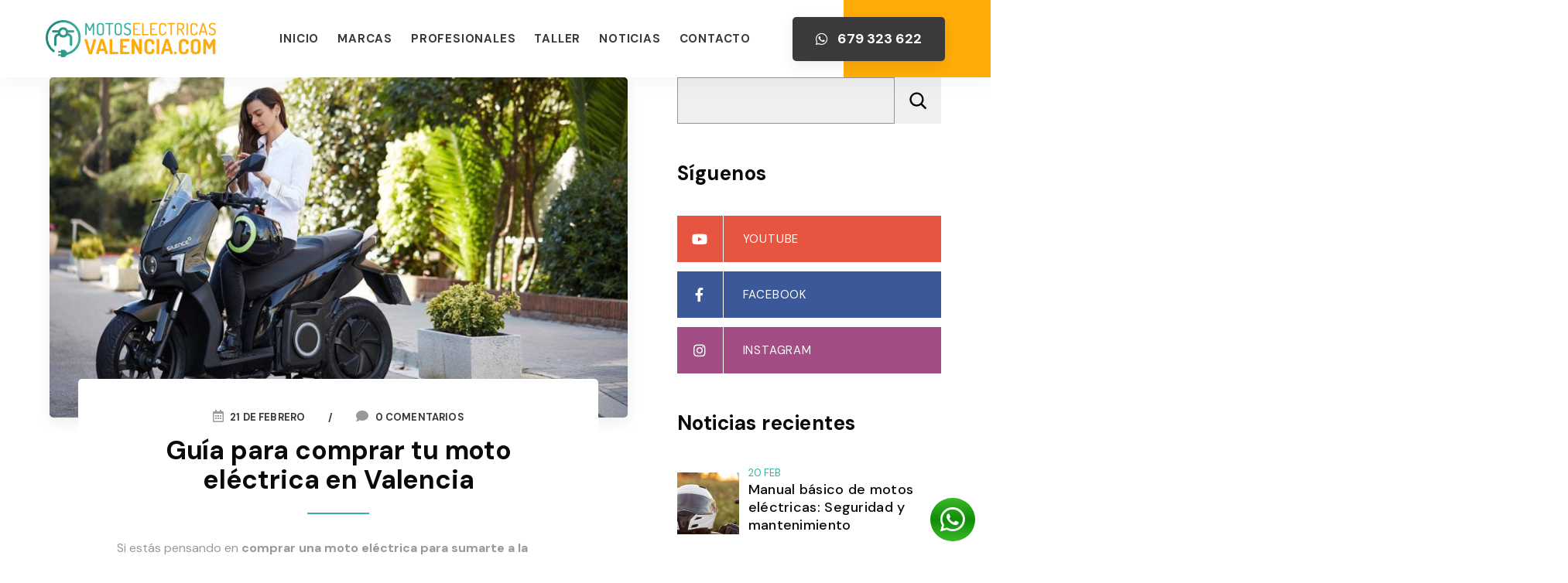

--- FILE ---
content_type: text/html; charset=UTF-8
request_url: https://motoselectricasvalencia.com/guia-para-comprar-tu-moto-electrica-en-valencia/
body_size: 17689
content:
<!doctype html>
<html lang="es">
	<head>
		<meta charset="UTF-8">
		<meta name="viewport" content="width=device-width, initial-scale=1">
		<link rel="profile" href="https://gmpg.org/xfn/11">
		<meta name='robots' content='max-image-preview:large, follow' />
<link rel="icon" type="image/png" sizes="16x16" href="https://motoselectricasvalencia.com/wp-content/uploads/2020/06/favicon.png">
<link rel="icon" type="image/png" sizes="32x32" href="https://motoselectricasvalencia.com/wp-content/uploads/2020/06/favicon.png">
<title>Guía para comprar tu moto eléctrica en Valencia</title>
<meta name="description" content="Guía para comprar tu nueva moto eléctrica ¡y te lleves justo lo que necesitas!">
<meta name="keywords" content="comprar moto eléctrica Valencia, motos eléctricas, motos eléctricas valencia">
<meta property="og:site_name" content="Motos Eléctricas Valencia"/>
<meta property="og:locale" content="es_ES"/>
<meta property="og:title" content="Guía para comprar tu moto eléctrica en Valencia"/>
<meta property="og:description " content="Guía para comprar tu nueva moto eléctrica ¡y te lleves justo lo que necesitas!">
<meta property="og:url" content="https://motoselectricasvalencia.com/guia-para-comprar-tu-moto-electrica-en-valencia/" />
<meta property="og:image" content="https://motoselectricasvalencia.com/wp-content/uploads/2020/06/conducir-moto-electrica-valencia-probar.jpg" />
<link rel='dns-prefetch' href='//cdnjs.cloudflare.com' />
<link rel="alternate" type="application/rss+xml" title="Motos Eléctricas Valencia &raquo; Comentario Guía para comprar tu moto eléctrica en Valencia del feed" href="https://motoselectricasvalencia.com/guia-para-comprar-tu-moto-electrica-en-valencia/feed/" />
<link rel='stylesheet' id='bulma-io-css' href='//cdnjs.cloudflare.com/ajax/libs/bulma/0.9.4/css/bulma.min.css?ver=6.4.7' type='text/css' media='all' />
<link rel='stylesheet' id='fontawesome-css' href='//cdnjs.cloudflare.com/ajax/libs/font-awesome/5.15.3/css/all.min.css?ver=6.4.7' type='text/css' media='all' />
<link rel='stylesheet' id='orbitta-style-css' href='https://motoselectricasvalencia.com/wp-content/themes/orbitta/style.css?ver=6.4.7' type='text/css' media='all' />
<style id='wp-block-library-inline-css' type='text/css'>
:root{--wp-admin-theme-color:#007cba;--wp-admin-theme-color--rgb:0,124,186;--wp-admin-theme-color-darker-10:#006ba1;--wp-admin-theme-color-darker-10--rgb:0,107,161;--wp-admin-theme-color-darker-20:#005a87;--wp-admin-theme-color-darker-20--rgb:0,90,135;--wp-admin-border-width-focus:2px;--wp-block-synced-color:#7a00df;--wp-block-synced-color--rgb:122,0,223}@media (min-resolution:192dpi){:root{--wp-admin-border-width-focus:1.5px}}.wp-element-button{cursor:pointer}:root{--wp--preset--font-size--normal:16px;--wp--preset--font-size--huge:42px}:root .has-very-light-gray-background-color{background-color:#eee}:root .has-very-dark-gray-background-color{background-color:#313131}:root .has-very-light-gray-color{color:#eee}:root .has-very-dark-gray-color{color:#313131}:root .has-vivid-green-cyan-to-vivid-cyan-blue-gradient-background{background:linear-gradient(135deg,#00d084,#0693e3)}:root .has-purple-crush-gradient-background{background:linear-gradient(135deg,#34e2e4,#4721fb 50%,#ab1dfe)}:root .has-hazy-dawn-gradient-background{background:linear-gradient(135deg,#faaca8,#dad0ec)}:root .has-subdued-olive-gradient-background{background:linear-gradient(135deg,#fafae1,#67a671)}:root .has-atomic-cream-gradient-background{background:linear-gradient(135deg,#fdd79a,#004a59)}:root .has-nightshade-gradient-background{background:linear-gradient(135deg,#330968,#31cdcf)}:root .has-midnight-gradient-background{background:linear-gradient(135deg,#020381,#2874fc)}.has-regular-font-size{font-size:1em}.has-larger-font-size{font-size:2.625em}.has-normal-font-size{font-size:var(--wp--preset--font-size--normal)}.has-huge-font-size{font-size:var(--wp--preset--font-size--huge)}.has-text-align-center{text-align:center}.has-text-align-left{text-align:left}.has-text-align-right{text-align:right}#end-resizable-editor-section{display:none}.aligncenter{clear:both}.items-justified-left{justify-content:flex-start}.items-justified-center{justify-content:center}.items-justified-right{justify-content:flex-end}.items-justified-space-between{justify-content:space-between}.screen-reader-text{clip:rect(1px,1px,1px,1px);word-wrap:normal!important;border:0;-webkit-clip-path:inset(50%);clip-path:inset(50%);height:1px;margin:-1px;overflow:hidden;padding:0;position:absolute;width:1px}.screen-reader-text:focus{clip:auto!important;background-color:#ddd;-webkit-clip-path:none;clip-path:none;color:#444;display:block;font-size:1em;height:auto;left:5px;line-height:normal;padding:15px 23px 14px;text-decoration:none;top:5px;width:auto;z-index:100000}html :where(.has-border-color){border-style:solid}html :where([style*=border-top-color]){border-top-style:solid}html :where([style*=border-right-color]){border-right-style:solid}html :where([style*=border-bottom-color]){border-bottom-style:solid}html :where([style*=border-left-color]){border-left-style:solid}html :where([style*=border-width]){border-style:solid}html :where([style*=border-top-width]){border-top-style:solid}html :where([style*=border-right-width]){border-right-style:solid}html :where([style*=border-bottom-width]){border-bottom-style:solid}html :where([style*=border-left-width]){border-left-style:solid}html :where(img[class*=wp-image-]){height:auto;max-width:100%}:where(figure){margin:0 0 1em}html :where(.is-position-sticky){--wp-admin--admin-bar--position-offset:var(--wp-admin--admin-bar--height,0px)}@media screen and (max-width:600px){html :where(.is-position-sticky){--wp-admin--admin-bar--position-offset:0px}}
</style>
<style id='classic-theme-styles-inline-css' type='text/css'>
/*! This file is auto-generated */
.wp-block-button__link{color:#fff;background-color:#32373c;border-radius:9999px;box-shadow:none;text-decoration:none;padding:calc(.667em + 2px) calc(1.333em + 2px);font-size:1.125em}.wp-block-file__button{background:#32373c;color:#fff;text-decoration:none}
</style>
<link rel='stylesheet' id='contact-form-7-css' href='https://motoselectricasvalencia.com/wp-content/plugins/contact-form-7/includes/css/styles.css?ver=5.8.6' type='text/css' media='all' />
<link rel='stylesheet' id='child-style-css' href='https://motoselectricasvalencia.com/wp-content/themes/orbitta-child/style.css?ver=6.4.7' type='text/css' media='all' />
<link rel='stylesheet' id='marcas-style-css' href='https://motoselectricasvalencia.com/wp-content/themes/orbitta-child/assets/css/marcas.css?ver=6.4.7' type='text/css' media='all' />
<link rel='stylesheet' id='vehiculos-style-css' href='https://motoselectricasvalencia.com/wp-content/themes/orbitta-child/assets/css/vehiculos.css?ver=6.4.7' type='text/css' media='all' />
<script type="text/javascript" src="https://motoselectricasvalencia.com/wp-includes/js/jquery/jquery.min.js?ver=3.7.1" id="jquery-core-js"></script>
<script type="text/javascript" src="https://motoselectricasvalencia.com/wp-includes/js/jquery/jquery-migrate.min.js?ver=3.4.1" id="jquery-migrate-js"></script>
<script type="text/javascript" defer="defer" src="https://motoselectricasvalencia.com/wp-content/themes/orbitta/assets/js/theme.js?ver=6.4.7" id="orbitta-theme-defer-js"></script>
<script type="text/javascript" defer="defer" src="//cdnjs.cloudflare.com/ajax/libs/js-cookie/3.0.1/js.cookie.min.js?ver=6.4.7" id="js-cookie-defer-js"></script>
<link rel="https://api.w.org/" href="https://motoselectricasvalencia.com/wp-json/" /><link rel="alternate" type="application/json" href="https://motoselectricasvalencia.com/wp-json/wp/v2/posts/3882" /><link rel="EditURI" type="application/rsd+xml" title="RSD" href="https://motoselectricasvalencia.com/xmlrpc.php?rsd" />
<meta name="generator" content="WordPress 6.4.7" />
<link rel="canonical" href="https://motoselectricasvalencia.com/guia-para-comprar-tu-moto-electrica-en-valencia/" />
<link rel='shortlink' href='https://motoselectricasvalencia.com/?p=3882' />
<link rel="alternate" type="application/json+oembed" href="https://motoselectricasvalencia.com/wp-json/oembed/1.0/embed?url=https%3A%2F%2Fmotoselectricasvalencia.com%2Fguia-para-comprar-tu-moto-electrica-en-valencia%2F" />
<link rel="alternate" type="text/xml+oembed" href="https://motoselectricasvalencia.com/wp-json/oembed/1.0/embed?url=https%3A%2F%2Fmotoselectricasvalencia.com%2Fguia-para-comprar-tu-moto-electrica-en-valencia%2F&#038;format=xml" />
<script type="text/javascript" src="https://motoselectricasvalencia.com/wp-content/themes/orbitta-child/assets/js/script.js"></script><script type="text/javascript" src="https://motoselectricasvalencia.com/wp-content/themes/orbitta-child/assets/js/vehiculos.js"></script><!-- Google tag (gtag.js) -->
<script async src="https://www.googletagmanager.com/gtag/js?id=G-B49LT073B2"></script>
<script>
  window.dataLayer = window.dataLayer || [];
  function gtag(){dataLayer.push(arguments);}
  gtag('js', new Date());

  gtag('config', 'G-B49LT073B2');
</script>



<link rel="preconnect" href="https://fonts.googleapis.com"> <link rel="preconnect" href="https://fonts.gstatic.com" crossorigin> <link href="https://fonts.googleapis.com/css2?family=DM+Sans:wght@400;500;700&display=swap" rel="stylesheet">

<style id="orbitta-style-inline-css">* { font-family: 'DM Sans', sans-serif; }body, button, input, optgroup, select, textarea { font-family: 'DM Sans', sans-serif; }h1, h2, h3, h4, h5, h6 { font-family: 'DM Sans', sans-serif; }.post-thumbnail-single .img-thumbnail { min-height: 440px }.post-thumbnail-archive .img-thumbnail { min-height: 400px }@media only screen and (max-width: 1023px) { /* HASTA 1023px */.post-thumbnail-single .img-thumbnail { min-height: 220px }.post-thumbnail-archive .img-thumbnail { min-height: 200px }}#head-desktop.nav-sticky, #head-desktop.nav-sticky-hamburger { padding-top:100px!important; }#head-mobile.nav-sticky, #head-mobile.nav-sticky-hamburger { padding-top:75px!important; }@media only screen and (max-width: 1023px) { .transparency-mobile #main-mobile, .transparency-mobile #secondary-mobile, .transparency-mobile #top-bar .topbar { color: #ffffff!important; } .transparency-mobile.alternative-header #main-mobile, .transparency-mobile.alternative-header #secondary-mobile, .transparency-mobile.alternative-header #top-bar .topbar { color: #000000!important; } } @media only screen and (min-width: 1024px) { .transparency-desktop #main, .transparency-desktop #secondary, .transparency-desktop #top-bar .topbar { color: #ffffff!important; } .transparency-desktop.alternative-header #main, .transparency-desktop.alternative-header #secondary, .transparency-desktop.alternative-header #top-bar .topbar { color: #000000!important; } }</style>
			</head>

	<body class="post-template-default single single-post postid-3882 single-format-standard blog">
				<div id="page" class="site">
			<header id="masthead" class="site-header">
				
  <div class="header">
    <!-- HEAD HORIZONTAL -->
<div id="head-desktop" class="is-hidden-touch head-nav horizontal fixed_header">
		<!-- BARRA PRINCIPAL -->
	<nav id="main" class="navbar section full-width" style="background-color: #ffffffff; color: #3C393C;">
		<div class="container" style="height: 100px;">
			<div class="navbar-item logo-orbitta navbar-start ">
	<a class="url-logo" href="https://motoselectricasvalencia.com" style="padding: 26px 0;">
  	<img title="Logo Motos Eléctricas Valencia" alt="Logo Motos Eléctricas Valencia" src="https://motoselectricasvalencia.com/wp-content/uploads/2021/09/logo.png">
	</a>
	</div>
<div class="navbar-item menu-orbitta navbar-end full-height">
  <div class="navbar-menu"><a href='https://motoselectricasvalencia.com/' target='' class='menu-item menu-item-type-post_type menu-item-object-page menu-item-home navbar-item menu-item'>Inicio</a><div class="menu-item menu-item-has-children is-hoverable has-dropdown navbar-item mega-menu mega-menu-11923 mm-full">
    <a class="navbar-link menu-item menu-item-has-children toggle">Marcas </a>
      <div class="navbar-dropdown">
        <div class="columns"><div class="column"><div class="mega-menu-group">
   <a class="mega-menu-title menu-item navbar-item" href="https://motoselectricasvalencia.com/motos/marca/arena/">Arena</a>
   <div class="mega-menu-dropdown">
       <a class="menu-item navbar-item" href="https://motoselectricasvalencia.com/motos/arena-liberare/">Liberare</a>
       <a class="menu-item navbar-item" href="https://motoselectricasvalencia.com/motos/arena-rena/">Rena S</a>
       <a class="menu-item navbar-item" href="https://motoselectricasvalencia.com/motos/arena-vt3/">VT3</a>
    </div>
</div>

<div class="mega-menu-group">
   <a class="mega-menu-title menu-item navbar-item" href="https://motoselectricasvalencia.com/motos/marca/coopop/">CooPop</a>
   <div class="mega-menu-dropdown">
       <a class="menu-item navbar-item" href="https://motoselectricasvalencia.com/motos/rugged/">Rugged</a>
       <a class="menu-item navbar-item" href="https://motoselectricasvalencia.com/motos/cox/">Cox</a>
</div>
</div>

<div class="mega-menu-group">
   <a class="mega-menu-title menu-item navbar-item" href="https://motoselectricasvalencia.com/motos/marca/eezon/">EEZON</a>
   <div class="mega-menu-dropdown">
       <a class="menu-item navbar-item" href="https://motoselectricasvalencia.com/motos/eezon-e3/">EEZON E3</a></div>
</div>
<div class="mega-menu-group">
   <a class="mega-menu-title menu-item navbar-item" href="https://motoselectricasvalencia.com/motos/marca/efun/">Efun</a>
   <div class="mega-menu-dropdown">
       <a class="menu-item navbar-item" href="https://motoselectricasvalencia.com/motos/efun-pusa/">PUSA</a>
       <a class="menu-item navbar-item" href="https://motoselectricasvalencia.com/motos/efun-tiger/">TIGER</a>
       <a class="menu-item navbar-item" href="https://motoselectricasvalencia.com/motos/efun-puma/">PUMA</a>
       <a class="menu-item navbar-item"href="https://motoselectricasvalencia.com/motos/efun-lipo/">LIPO</a>
       <a class="menu-item navbar-item"href="https://motoselectricasvalencia.com/motos/m6/">M6</a>
    </div>
</div></div><div class="column"><div class="mega-menu-group">
   <a class="mega-menu-title menu-item navbar-item" href="https://motoselectricasvalencia.com/motos/marca/horwin/">Horwin</a>
   <div class="mega-menu-dropdown"><a class="menu-item navbar-item" href="https://motoselectricasvalencia.com/motos/horwin-cr6/">CR6</a><a class="menu-item navbar-item" href="https://motoselectricasvalencia.com/motos/horwin-ek3/">EK3</a><a class="menu-item navbar-item" href="https://motoselectricasvalencia.com/motos/horwin-ek1/">EK1</a><a class="menu-item navbar-item" href="https://motoselectricasvalencia.com/motos/horwin-sk3/">SK3</a></div>
</div>
<div class="mega-menu-group">
<a class="mega-menu-title menu-item navbar-item" href="https://motoselectricasvalencia.com/motos/marca/nerva/">NERVA</a>
   <div class="mega-menu-dropdown"><a class="menu-item navbar-item" href="https://motoselectricasvalencia.com/motos/nerva-exe/">NERVA EXE</a></div>
</div>
<div class="mega-menu-group">
   <a class="mega-menu-title menu-item navbar-item" href="https://motoselectricasvalencia.com/next/">Next</a>
   <div class="mega-menu-dropdown"><a class="menu-item navbar-item" href="https://motoselectricasvalencia.com/motos/nx1/">NX1</a><a class="menu-item navbar-item" href="https://motoselectricasvalencia.com/motos/nxplus/">NXPLUS</a><a class="menu-item navbar-item" href="https://motoselectricasvalencia.com/motos/mojito/">MOJITO</a></div>
</div></div><div class="column"><div class="mega-menu-group">
   <a class="mega-menu-title menu-item navbar-item" href="https://motoselectricasvalencia.com/niu/">NIU</a>
   <div class="mega-menu-dropdown">
	   <a class="menu-item navbar-item" href="https://motoselectricasvalencia.com/motos/mqi-gt-evo/">MQi GT EVO</a>
	   <a class="menu-item navbar-item" href="https://motoselectricasvalencia.com/motos/nqi-gts/">NQi GTS</a>
	   <a class="menu-item navbar-item" href="https://motoselectricasvalencia.com/motos/nqi-sportcargo/">NQi SPORT CARGO</a>
	   <a class="menu-item navbar-item" href="https://motoselectricasvalencia.com/motos/nqi-gt-cargo/">NQi GT CARGO</a>
	   <a class="menu-item navbar-item" href="https://motoselectricasvalencia.com/motos/kqi3/">PATINETE KQi3</a>
   </div>
</div>
<div class="mega-menu-group">
   <a class="mega-menu-title menu-item navbar-item" href="https://motoselectricasvalencia.com/motos/marca/rieju/">Rieju</a>
   <div class="mega-menu-dropdown"><a class="menu-item navbar-item" href="https://motoselectricasvalencia.com/motos/rieju-nuuk-delivery/">Nuuk Delivery</a><a class="menu-item navbar-item" href="https://motoselectricasvalencia.com/motos/rieju-nuuk-urban/">Nuuk Urban</a><a class="menu-item navbar-item" href="https://motoselectricasvalencia.com/motos/rieju-nuuk-tracker/">Nuuk Tracker</a><a class="menu-item navbar-item" href="https://motoselectricasvalencia.com/motos/rieju-nuuk-cargo/">Nuuk Cargo</a></div>
</div></div><div class="column"><div class="mega-menu-group">
   <a class="mega-menu-title menu-item navbar-item" href="https://motoselectricasvalencia.com/silence/">Silence</a>
   <div class="mega-menu-dropdown">
       <a class="menu-item navbar-item" href="https://motoselectricasvalencia.com/motos/silence-s01/">S01</a>
       <a class="menu-item navbar-item" href="https://motoselectricasvalencia.com/motos/silence-s02/">S02</a>
       <a class="menu-item navbar-item" href="https://motoselectricasvalencia.com/motos/silence-s02-low-speed/">S02 LOW SPEED</a>
       <a class="menu-item navbar-item" href="https://motoselectricasvalencia.com/motos/silence-s04-nano-car/">S04 NANO CAR</a>
    </div>
</div>
<div class="mega-menu-group">
   <a class="mega-menu-title menu-item navbar-item" href="https://motoselectricasvalencia.com/super-soco/">Super Soco</a>
   <div class="mega-menu-dropdown">
<a class="menu-item navbar-item" href="https://motoselectricasvalencia.com/motos/f01/">F01</a>
       <a class="menu-item navbar-item" href="https://motoselectricasvalencia.com/motos/ts/">TSx</a>
       <a class="menu-item navbar-item" href="https://motoselectricasvalencia.com/motos/tc/">TC</a>
       <a class="menu-item navbar-item" href="https://motoselectricasvalencia.com/motos/tc-wanderer/">TC WANDERER</a>
       <a class="menu-item navbar-item" href="https://motoselectricasvalencia.com/motos/cux/">CuX</a>
       <a class="menu-item navbar-item" href="https://motoselectricasvalencia.com/motos/cpx/">CPX</a>
       <a class="menu-item navbar-item" href="https://motoselectricasvalencia.com/motos/tcmax/">TCMax</a>
       <a class="menu-item navbar-item" href="https://motoselectricasvalencia.com/motos/cumini/">Cumini</a>
    </div>
</div></div><div class="column"><div class="mega-menu-group">
   <a class="mega-menu-title menu-item navbar-item" href="https://motoselectricasvalencia.com/velca/">Velca</a>
   <div class="mega-menu-dropdown">
<a class="menu-item navbar-item" href="https://motoselectricasvalencia.com/motos/one/">One</a>
<a class="menu-item navbar-item" href="https://motoselectricasvalencia.com/motos/velca-bora/">Bora</a><a class="menu-item navbar-item" href="https://motoselectricasvalencia.com/motos/velca-calima/">Calima</a><a class="menu-item navbar-item" href="https://motoselectricasvalencia.com/motos/velca-tramontana/">Tramontana</a><a class="menu-item navbar-item" href="https://motoselectricasvalencia.com/motos/bicicleta-fisterra/">BICICLETA FISTERRA</a><a class="menu-item navbar-item" href="https://motoselectricasvalencia.com/motos/bicicleta-gata/">BICICLETA GATA</a></div>
</div>

<div class="mega-menu-group">
   <a class="mega-menu-title menu-item navbar-item" href="https://motoselectricasvalencia.com/motos/marca/vostok/">Vostok</a>
   <div class="mega-menu-dropdown">
       <a class="menu-item navbar-item" href="https://motoselectricasvalencia.com/motos/e9/">E9</a>
       <a class="menu-item navbar-item" href="https://motoselectricasvalencia.com/motos/e7/">E7+</a>
</div>
</div></div></div></div></div><script>
    jQuery(document).ready(function($){
      var height_elem = $(".menu-orbitta .mega-menu-11923").height();
      var height_menu = $(".menu-orbitta  .mega-menu-11923").parents(".navbar-item").height();
      var height = ( height_menu + height_elem ) / 2;
      $(".menu-orbitta .mega-menu-11923.mm-full .navbar-dropdown, .menu-orbitta .mega-menu-11923.mm-full-width .navbar-dropdown").css("top", height);
    });
  </script><a href='https://motoselectricasvalencia.com/profesionales/' target='' class='menu-item menu-item-type-post_type menu-item-object-page navbar-item menu-item'>Profesionales</a><a href='https://motoselectricasvalencia.com/taller/' target='' class='menu-item menu-item-type-post_type menu-item-object-page navbar-item menu-item'>Taller</a><a href='https://motoselectricasvalencia.com/blog/' target='' class='menu-item menu-item-type-post_type menu-item-object-page current_page_parent navbar-item menu-item'>Noticias</a><a href='https://motoselectricasvalencia.com/contacto/' target='' class='menu-item menu-item-type-post_type menu-item-object-page navbar-item menu-item'>Contacto</a></div>
</div><div class="navbar-item html-orbitta no-width-height ">
	<a href="https://wa.me/+34679323622?text=Me%20gustar%C3%ADa%20recibir%20mas%20informaci%C3%B3n" class="button"><i class="fab fa-whatsapp"></i> 679 323 622</a></div>
		</div>
	</nav>
	<!-- FIN BARRA PRINCIPAL -->
		</div>
<!-- FIN HEAD HORIZONTAL -->
	<script>
    if ( document.documentElement.clientWidth > 1024 ) {
  		window.onload = function() { navfixed() };
  		window.onscroll = function() { navfixed() };
    }

		window.addEventListener( 'resize', function(event) {
			if ( document.documentElement.clientWidth > 1024 ) {
				window.onload = function() { navfixed() };
				window.onscroll = function() { navfixed() };
			}
		});

		var navbar = document.getElementById( 'main' );
		var sticky = navbar.offsetTop;

		function navfixed() {
			if ( window.pageYOffset >= sticky ) {
		   	navbar.classList.add("sticky");
		   	document.getElementById( "head-desktop").classList.add("nav-sticky");
			} else {
			  navbar.classList.remove("sticky");
			  document.getElementById("head-desktop").classList.remove("nav-sticky");
		  }
		}
	</script>
<!-- HEAD MOBILE -->
<div id="head-mobile" class="is-hidden-desktop head-nav  fixed_header">
	<!-- BARRA MOBILE PRINCIPAL -->
		<nav id="main-mobile" class="navbar section" style="background-color: #ffffffff; color: #3C393C;">
		<div class="container" style="height: 75px;">
			<div class="navbar-item logo-orbitta navbar-start ">
	<a class="url-logo" href="https://motoselectricasvalencia.com" style="padding: 16px 0;">
  	<img title="Logo Motos Eléctricas Valencia" alt="Logo Motos Eléctricas Valencia" src="https://motoselectricasvalencia.com/wp-content/uploads/2021/09/logo.png">
	</a>
	</div>

<div class="navbar-item hamburger-orbitta navbar-end  main_mob-2">
  <a data-target="main_mob-2" class="navbar-burger no-active hamburger-slide">
    <span aria-hidden="true"></span><span aria-hidden="true"></span><span aria-hidden="true"></span>
  </a>
</div>


<nav id="main_mob-2" style="width: 80%;color: #000000;background-color: ;" class="navbar hamburger-menu side hamburger-slide hamburger-left">
	<div class="container-side">
										<div class="content-top-menu navbar-item"><img src="https://motoselectricasvalencia.com/wp-content/uploads/2021/09/logo.png" class="sidenav-logo"></div>
						<div class="navbar-item top">
				<div class="menu-side">
					<a href='https://motoselectricasvalencia.com/' target='' class='menu-item menu-item-type-post_type menu-item-object-page menu-item-home navbar-item menu-item'>Inicio</a></li>
<div class="menu-item menu-item-has-children is-hoverable has-dropdown navbar-item mega-menu mega-menu-11923 mm-full">
    <a class="navbar-link menu-item menu-item-has-children toggle">Marcas </a>
      <div class="navbar-dropdown">
        <div class="columns"><div class="column"><div class="mega-menu-group">
   <a class="mega-menu-title menu-item navbar-item" href="https://motoselectricasvalencia.com/motos/marca/arena/">Arena</a>
   <div class="mega-menu-dropdown">
       <a class="menu-item navbar-item" href="https://motoselectricasvalencia.com/motos/arena-liberare/">Liberare</a>
       <a class="menu-item navbar-item" href="https://motoselectricasvalencia.com/motos/arena-rena/">Rena S</a>
       <a class="menu-item navbar-item" href="https://motoselectricasvalencia.com/motos/arena-vt3/">VT3</a>
    </div>
</div>

<div class="mega-menu-group">
   <a class="mega-menu-title menu-item navbar-item" href="https://motoselectricasvalencia.com/motos/marca/coopop/">CooPop</a>
   <div class="mega-menu-dropdown">
       <a class="menu-item navbar-item" href="https://motoselectricasvalencia.com/motos/rugged/">Rugged</a>
       <a class="menu-item navbar-item" href="https://motoselectricasvalencia.com/motos/cox/">Cox</a>
</div>
</div>

<div class="mega-menu-group">
   <a class="mega-menu-title menu-item navbar-item" href="https://motoselectricasvalencia.com/motos/marca/eezon/">EEZON</a>
   <div class="mega-menu-dropdown">
       <a class="menu-item navbar-item" href="https://motoselectricasvalencia.com/motos/eezon-e3/">EEZON E3</a></div>
</div>
<div class="mega-menu-group">
   <a class="mega-menu-title menu-item navbar-item" href="https://motoselectricasvalencia.com/motos/marca/efun/">Efun</a>
   <div class="mega-menu-dropdown">
       <a class="menu-item navbar-item" href="https://motoselectricasvalencia.com/motos/efun-pusa/">PUSA</a>
       <a class="menu-item navbar-item" href="https://motoselectricasvalencia.com/motos/efun-tiger/">TIGER</a>
       <a class="menu-item navbar-item" href="https://motoselectricasvalencia.com/motos/efun-puma/">PUMA</a>
       <a class="menu-item navbar-item"href="https://motoselectricasvalencia.com/motos/efun-lipo/">LIPO</a>
       <a class="menu-item navbar-item"href="https://motoselectricasvalencia.com/motos/m6/">M6</a>
    </div>
</div></div><div class="column"><div class="mega-menu-group">
   <a class="mega-menu-title menu-item navbar-item" href="https://motoselectricasvalencia.com/motos/marca/horwin/">Horwin</a>
   <div class="mega-menu-dropdown"><a class="menu-item navbar-item" href="https://motoselectricasvalencia.com/motos/horwin-cr6/">CR6</a><a class="menu-item navbar-item" href="https://motoselectricasvalencia.com/motos/horwin-ek3/">EK3</a><a class="menu-item navbar-item" href="https://motoselectricasvalencia.com/motos/horwin-ek1/">EK1</a><a class="menu-item navbar-item" href="https://motoselectricasvalencia.com/motos/horwin-sk3/">SK3</a></div>
</div>
<div class="mega-menu-group">
<a class="mega-menu-title menu-item navbar-item" href="https://motoselectricasvalencia.com/motos/marca/nerva/">NERVA</a>
   <div class="mega-menu-dropdown"><a class="menu-item navbar-item" href="https://motoselectricasvalencia.com/motos/nerva-exe/">NERVA EXE</a></div>
</div>
<div class="mega-menu-group">
   <a class="mega-menu-title menu-item navbar-item" href="https://motoselectricasvalencia.com/next/">Next</a>
   <div class="mega-menu-dropdown"><a class="menu-item navbar-item" href="https://motoselectricasvalencia.com/motos/nx1/">NX1</a><a class="menu-item navbar-item" href="https://motoselectricasvalencia.com/motos/nxplus/">NXPLUS</a><a class="menu-item navbar-item" href="https://motoselectricasvalencia.com/motos/mojito/">MOJITO</a></div>
</div></div><div class="column"><div class="mega-menu-group">
   <a class="mega-menu-title menu-item navbar-item" href="https://motoselectricasvalencia.com/niu/">NIU</a>
   <div class="mega-menu-dropdown">
	   <a class="menu-item navbar-item" href="https://motoselectricasvalencia.com/motos/mqi-gt-evo/">MQi GT EVO</a>
	   <a class="menu-item navbar-item" href="https://motoselectricasvalencia.com/motos/nqi-gts/">NQi GTS</a>
	   <a class="menu-item navbar-item" href="https://motoselectricasvalencia.com/motos/nqi-sportcargo/">NQi SPORT CARGO</a>
	   <a class="menu-item navbar-item" href="https://motoselectricasvalencia.com/motos/nqi-gt-cargo/">NQi GT CARGO</a>
	   <a class="menu-item navbar-item" href="https://motoselectricasvalencia.com/motos/kqi3/">PATINETE KQi3</a>
   </div>
</div>
<div class="mega-menu-group">
   <a class="mega-menu-title menu-item navbar-item" href="https://motoselectricasvalencia.com/motos/marca/rieju/">Rieju</a>
   <div class="mega-menu-dropdown"><a class="menu-item navbar-item" href="https://motoselectricasvalencia.com/motos/rieju-nuuk-delivery/">Nuuk Delivery</a><a class="menu-item navbar-item" href="https://motoselectricasvalencia.com/motos/rieju-nuuk-urban/">Nuuk Urban</a><a class="menu-item navbar-item" href="https://motoselectricasvalencia.com/motos/rieju-nuuk-tracker/">Nuuk Tracker</a><a class="menu-item navbar-item" href="https://motoselectricasvalencia.com/motos/rieju-nuuk-cargo/">Nuuk Cargo</a></div>
</div></div><div class="column"><div class="mega-menu-group">
   <a class="mega-menu-title menu-item navbar-item" href="https://motoselectricasvalencia.com/silence/">Silence</a>
   <div class="mega-menu-dropdown">
       <a class="menu-item navbar-item" href="https://motoselectricasvalencia.com/motos/silence-s01/">S01</a>
       <a class="menu-item navbar-item" href="https://motoselectricasvalencia.com/motos/silence-s02/">S02</a>
       <a class="menu-item navbar-item" href="https://motoselectricasvalencia.com/motos/silence-s02-low-speed/">S02 LOW SPEED</a>
       <a class="menu-item navbar-item" href="https://motoselectricasvalencia.com/motos/silence-s04-nano-car/">S04 NANO CAR</a>
    </div>
</div>
<div class="mega-menu-group">
   <a class="mega-menu-title menu-item navbar-item" href="https://motoselectricasvalencia.com/super-soco/">Super Soco</a>
   <div class="mega-menu-dropdown">
<a class="menu-item navbar-item" href="https://motoselectricasvalencia.com/motos/f01/">F01</a>
       <a class="menu-item navbar-item" href="https://motoselectricasvalencia.com/motos/ts/">TSx</a>
       <a class="menu-item navbar-item" href="https://motoselectricasvalencia.com/motos/tc/">TC</a>
       <a class="menu-item navbar-item" href="https://motoselectricasvalencia.com/motos/tc-wanderer/">TC WANDERER</a>
       <a class="menu-item navbar-item" href="https://motoselectricasvalencia.com/motos/cux/">CuX</a>
       <a class="menu-item navbar-item" href="https://motoselectricasvalencia.com/motos/cpx/">CPX</a>
       <a class="menu-item navbar-item" href="https://motoselectricasvalencia.com/motos/tcmax/">TCMax</a>
       <a class="menu-item navbar-item" href="https://motoselectricasvalencia.com/motos/cumini/">Cumini</a>
    </div>
</div></div><div class="column"><div class="mega-menu-group">
   <a class="mega-menu-title menu-item navbar-item" href="https://motoselectricasvalencia.com/velca/">Velca</a>
   <div class="mega-menu-dropdown">
<a class="menu-item navbar-item" href="https://motoselectricasvalencia.com/motos/one/">One</a>
<a class="menu-item navbar-item" href="https://motoselectricasvalencia.com/motos/velca-bora/">Bora</a><a class="menu-item navbar-item" href="https://motoselectricasvalencia.com/motos/velca-calima/">Calima</a><a class="menu-item navbar-item" href="https://motoselectricasvalencia.com/motos/velca-tramontana/">Tramontana</a><a class="menu-item navbar-item" href="https://motoselectricasvalencia.com/motos/bicicleta-fisterra/">BICICLETA FISTERRA</a><a class="menu-item navbar-item" href="https://motoselectricasvalencia.com/motos/bicicleta-gata/">BICICLETA GATA</a></div>
</div>

<div class="mega-menu-group">
   <a class="mega-menu-title menu-item navbar-item" href="https://motoselectricasvalencia.com/motos/marca/vostok/">Vostok</a>
   <div class="mega-menu-dropdown">
       <a class="menu-item navbar-item" href="https://motoselectricasvalencia.com/motos/e9/">E9</a>
       <a class="menu-item navbar-item" href="https://motoselectricasvalencia.com/motos/e7/">E7+</a>
</div>
</div></div></div></div></div><script>
    jQuery(document).ready(function($){
      var height_elem = $(".menu-orbitta .mega-menu-11923").height();
      var height_menu = $(".menu-orbitta  .mega-menu-11923").parents(".navbar-item").height();
      var height = ( height_menu + height_elem ) / 2;
      $(".menu-orbitta .mega-menu-11923.mm-full .navbar-dropdown, .menu-orbitta .mega-menu-11923.mm-full-width .navbar-dropdown").css("top", height);
    });
  </script></li>
<a href='https://motoselectricasvalencia.com/profesionales/' target='' class='menu-item menu-item-type-post_type menu-item-object-page navbar-item menu-item'>Profesionales</a></li>
<a href='https://motoselectricasvalencia.com/taller/' target='' class='menu-item menu-item-type-post_type menu-item-object-page navbar-item menu-item'>Taller</a></li>
<a href='https://motoselectricasvalencia.com/blog/' target='' class='menu-item menu-item-type-post_type menu-item-object-page current_page_parent navbar-item menu-item'>Noticias</a></li>
<a href='https://motoselectricasvalencia.com/contacto/' target='' class='menu-item menu-item-type-post_type menu-item-object-page navbar-item menu-item'>Contacto</a></li>
				</div>
			</div>
							<div class="content-bottom-menu navbar-item"><a href="https://wa.me/+34679323622?text=Me%20gustar%C3%ADa%20recibir%20mas%20informaci%C3%B3n" class="button"><i class="fab fa-whatsapp"></i> 679 323 622</a></div>
				</div>
</nav>

<script>
jQuery(document).ready(function($) {
	    // MENU SIDE
    $(document).on('click','.hamburger-orbitta.main_mob-2 a.no-active', function(){
      var width = window.innerWidth-$(window).width();
      if ( $( this ).parents(':eq(2)').hasClass( "sticky" ) ) {
        $(this).parents(':eq(2)').addClass('sticky-hamburger'); $(this).parents(':eq(4)').addClass('nav-sticky-hamburger');
      }
      $(this).parents(':eq(2)').addClass('navbar-active');

      if ( $( this ).hasClass( "hamburger-slide" ) ) {
	  	    $(this).removeClass('no-active').addClass('is-active').after('<div class="overlay"></div>');
          $(".overlay:first").fadeTo( "300ms" , 1 );
      }

	  	$('#'+$(this).data("target")).addClass('active');
      var $top = $(window).scrollTop();
      /*setTimeout(function() {
        $('html').css( "position",  "fixed" ).css( "overflow-y", "scroll" ).css( "width", "100%" );
        $("html").css( "top", -$top ).data( "top", $top );
      }, 1);*/
      $('body').addClass('side-active');
	  });
		$(document).on('click','.overlay, .navbar-burger.is-active', function(){
	  	$(".hamburger-orbitta.main_mob-2 a").removeClass("is-active").addClass('no-active');
	  	$("#"+$(".hamburger-orbitta.main_mob-2 a").data("target")).removeClass("active");
			$(".overlay").fadeOut( "300ms", function() { $(".overlay").remove(); });
      /*$('html').css( "position",  "" ).css( "overflow-y", "" ).css( "width", "" ); $(window).scrollTop($("html").data("top"));*/
      $('body').removeClass('side-active');
      $('nav.sticky-hamburger').removeClass('sticky-hamburger');
      $('.head-nav.nav-sticky-hamburger').removeClass('nav-sticky-hamburger');
      setTimeout(function() { $('nav.navbar-active').removeClass('navbar-active'); }, 300);
		});
    $(document).on('click','.scroll-active .menu-side a', function(){
			if (this.hash !== "") {
        var hash = this.hash;
		  	$(".hamburger-orbitta.main_mob-2 a").removeClass("is-active").addClass('no-active');
		  	$("#"+$(".hamburger-orbitta.main_mob-2 a").data("target")).removeClass("active");
				$(".overlay").fadeOut( "300ms", function() { $(".overlay").remove();});
				/*$('html').css( "position",  "" ).css( "overflow-y", "" ).css( "width", "%" ); $(window).scrollTop($("html").data("top"));*/
        $('body').removeClass('side-active');
        $('nav.sticky-hamburger').removeClass('sticky-hamburger');
        $('.head-nav.nav-sticky-hamburger').removeClass('nav-sticky-hamburger');
        setTimeout(function() { $('nav.navbar-active').removeClass('navbar-active'); }, 300);
			}
		});
  });
</script>
		</div>
	</nav>
	<!-- FIN BARRA MOBILE PRINCIPAL -->
	</div>
<!-- FIN HEAD MOBILE -->

	<script>
		if (document.documentElement.clientWidth < 1024) {
			window.onload = function() { navfixed_mobile() };
			window.onscroll = function() { navfixed_mobile() };
		}

    window.addEventListener('resize', function(event){
  		if (document.documentElement.clientWidth < 1024) {
  			window.onload = function() { navfixed_mobile() };
  			window.onscroll = function() { navfixed_mobile() };
  		}
    });

		var navbar_mob = document.getElementById('main-mobile');
		var sticky_mob = navbar_mob.offsetTop;

		function navfixed_mobile() {
			if (window.pageYOffset > sticky_mob) {
    		navbar_mob.classList.add("sticky");
    		document.getElementById("head-mobile").classList.add("nav-sticky");
			} else {
				navbar_mob.classList.remove("sticky");
				document.getElementById("head-mobile").classList.remove("nav-sticky");
		  }
		}
	</script>
  </div>

  			</header><!-- #masthead -->
						<main id="main-content" class="main-content section normal-width">
				<div id="container" class="container">
					
	<div class="columns is-desktop is-variable is-8" style="flex-direction:row;">
		<div id="content-area" class="content-area column is-two-thirds-desktop is-full-touch">		
<article id="post-3882" class="post-3882 post type-post status-publish format-standard has-post-thumbnail hentry category-noticias tag-comprar-moto-electrica-valencia tag-moto-electrica tag-moto-electrica-silence tag-motos-electricas tag-motos-electricas-en-valencia tag-motos-electricas-niu tag-next-nx1-electric-motors tag-tienda-de-motos-electricas-valencia">
				<div class="post-thumbnail-single">
				<div class="img-thumbnail" style="background-image: url(https://motoselectricasvalencia.com/wp-content/uploads/2020/06/conducir-moto-electrica-valencia-probar-1024x536.jpg)"></div><!-- .post-thumbnail -->
			</div><!-- .img-thumbnail -->
			<div class="post-content">
		<header class="entry-header">
			<div class="post-meta">
				<div class="posted-on">
					<i class="far fa-calendar-alt"></i> 21 de febrero				</div> 
				<span>/</span>
				<div class="comentarios">
					<i class="fas fa-comment"></i> <a href="https://motoselectricasvalencia.com/guia-para-comprar-tu-moto-electrica-en-valencia/#respond" class="commentslink" >0 Comentarios</a>				</div>
			</div>
			<h1 class="entry-title">Guía para comprar tu moto eléctrica en Valencia</h1>		</header>
		<div class="entry-content">
			<p>Si estás pensando en <strong>comprar una moto eléctrica para sumarte a la Ecomovilidad en Valencia</strong>, hay ciertos puntos que tienes que tener en cuenta antes de tomar la decisión. El tipo de carnet que necesitas, dónde compararla, cuáles son sus ventajas y qué modelos son los que mejor se adaptan a tus necesidades, son algunas de las cuestiones que tienes que conocer.</p>
<p>Para ello, en <a href="https://motoselectricasvalencia.com/"><strong>Motos Eléctricas Valencia</strong></a>, te desvelamos las claves para acertar con tu elección.</p>
<h2>Guía para comprar tu moto eléctrica</h2>
<h3>🔰 Qué carnet necesitas para conducir una moto eléctrica en Valencia</h3>
<p>Para conducir una moto eléctrica, no necesitas ningún permiso especial, basta con un conducir normal. Como mínimo, se requiere de un permiso que garantice que la persona reúna los requisitos adecuados para la conducción y, en función del tipo de moto, existen distintos <a href="https://motoselectricasvalencia.com/que-carnet-se-necesita-para-conducir-una-moto-electrica/">modelos de permisos de conducir tu moto eléctrica</a> ¿Cuáles son?</p>
<p><strong>Permiso de conducir AM: </strong>La edad mínima para conseguirlo es de 15 años y la velocidad máxima permitida de conducción es de 45Km/h.</p>
<p><strong>Carnet de conducir A1: </strong>Este carnet se puede adquirir a partir de los 16 años y permite conducir motos eléctricas hasta 125cc<strong>.</strong> Además, la moto será como mucho de 125cm³ de cilindrada y menos de 15CV de potencia.</p>
<p><strong>Carnet de conducir A2: </strong>Con este permiso, debes ser mayor de edad y puedes conducir motos con una potencia máxima de 35kW.</p>
<p><strong>Carnet de conducir A: </strong>Este permiso es el más completo para conducir tu moto eléctrica. Con el permiso A, puedes conducir cualquier tipo de moto eléctrica sin limitación de cilindrada.</p>
<p><strong>Carnet de conducir B1: </strong>Es el popularmente conocido como «carnet de coche» y puedes conducir cualquier moto con este permiso, además de coches y vehículos que no superen los 3500Kg.</p>
<p><strong>Permisos de conducción de vehículos pesados C y E: </strong>Estos permisos permiten la conducción de cualquier vehículo en carretera, por lo que tampoco existe ningún tipo de limitación a la hora de elegir conducir tu moto eléctrica.</p>
<h3><img fetchpriority="high" decoding="async" class="alignnone size-full wp-image-5089" src="https://motoselectricasvalencia.com/wp-content/uploads/2020/02/conducir-moto-electrica-valencia.jpg" alt="conducir moto electrica valencia" width="1200" height="628" srcset="https://motoselectricasvalencia.com/wp-content/uploads/2020/02/conducir-moto-electrica-valencia.jpg 1200w, https://motoselectricasvalencia.com/wp-content/uploads/2020/02/conducir-moto-electrica-valencia-300x157.jpg 300w, https://motoselectricasvalencia.com/wp-content/uploads/2020/02/conducir-moto-electrica-valencia-1024x536.jpg 1024w, https://motoselectricasvalencia.com/wp-content/uploads/2020/02/conducir-moto-electrica-valencia-768x402.jpg 768w" sizes="(max-width: 1200px) 100vw, 1200px" /></h3>
<h3>🔰 Qué tipo de mantenimiento necesita una moto eléctrica</h3>
<p>El hecho de que no suponga ser un vehículo con un motor complejo, que requiera de revisiones constantes, lo convierte en una opción muy económica para nuestro bolsillo, sobre todo porque sus <a href="https://motoselectricasvalencia.com/mantenimiento-de-las-motos-electricas/">reparaciones son mucho más barata</a>s que las de los vehículos de motor a combustión.</p>
<p>La dinámica de su funcionamiento, al ser eléctrico, es similar al de un electrodoméstico, cuyo mantenimiento y reparaciones son similares.</p>
<h3>🔰 Cuáles son las ventajas de comprar una moto eléctrica</h3>
<p><strong>Movilidad Sostenible</strong></p>
<p>Una de las principales <a href="https://motoselectricasvalencia.com/las-motos-electricas-en-valencia-y-sus-ventajas-elige-la-movilidad-sostenible/">ventajas de las motos eléctricas</a> es que, con ellas, estamos cuidando de nuestro medio ambiente, reduciendo la contaminación acústica y minimizando las emisiones de CO2 en nuestra ciudad.</p>
<p>De este modo, con la Economovilidad, contribuimos a frenar el cambio climático y velamos por el futuro de nuestro planeta.</p>
<p><strong>Funcionalidad y practicidad</strong></p>
<p>Las motos eléctricas son cómodas y nos brindan una fácil conducción urbana. Son sencillas de manejar, no pesan, el aparcamiento con ellas es más sencillo y ofrecen una gran autonomía, permitiéndonos conducir grandes distancias.</p>
<p><strong>Ahorro</strong></p>
<p>Con el scooter eléctrico <a href="https://motoselectricasvalencia.com/mantenimiento-de-las-motos-electricas/">ahorramos en revisiones y reparaciones</a>, ya que su mantenimiento es mucho más sencillo y económico.</p>
<p>Además, con la moto eléctrica solo tendrás que enchufar tu moto o batería a un enchufe convencional, para cargar su batería, ahorrando frente a una de combustión el reportaje de combustible 😉</p>
<h3>🔰 Las mejores motos eléctricas</h3>
<p>Como tienda de motos eléctricas en Valencia que somos, nosotros tenemos nuestras marcas favoritas y, por ello, son las que hemos elegido para vender en nuestro concesionario. Lo mejor de todo, es que ofrecemos opciones para todos los perfiles y necesidades, tanto a particulares como a empresas e instituciones y, eso, supone dar en el clavo con todos los clientes que vienen a descubrir nuestras motos eléctricas en Valencia.</p>
<p>¿Cuáles son nuestras marcas favoritas? Sin duda, <strong>Silence, NIU y Next</strong>.</p>
<h4><a href="https://motoselectricasvalencia.com/silence/"><strong>Motos eléctricas Silence</strong></a></h4>
<p>Silence nos ofrece sus diferentes modelos, tanto para particulares como para empresas. La moto Silence S01 es ideal para particulares, mientras que la S02 y S03 reúnen una serie de características y extras que son idóneas para empresas.</p>
<p>Si estás interesado en conocer más, acerca de las motos eléctricas Silence, te invitamos a que amplíes la información en nuestra web: <strong><a href="https://motoselectricasvalencia.com/silence/">https://motoselectricasvalencia.com/silence/</a></strong></p>
<h4><a href="https://motoselectricasvalencia.com/niu/"><strong>Motos eléctricas NIU</strong></a></h4>
<p>NIU dispone de una gran variedad de modelos dirigidas a todos los públicos como el consumidor final, empresas de mensajería y transporte y programas de motosharing.</p>
<p>En nuestra tienda de motos eléctricas, te ofrecemos los modelos N-SERIES, M-SERIES, M+, NGT. Te invitamos a que las descubras tú mismo en nuestro catálogo web: <a href="https://motoselectricasvalencia.com/niu/"><strong>https://motoselectricasvalencia.com/niu/</strong></a></p>
<h4><a href="https://motoselectricasvalencia.com/next/"><strong>Moto eléctrica NEXT NX1</strong></a></h4>
<p>Este modelo es puramente valenciano y, por ello, la moto NEXT NX1 es una de nuestras preferidas para movernos en moto eléctrica por Valencia. Con gran autonomía, este scooter puede que sea, justo, lo que necesites. Descúbrelo en nuestra web: <a href="https://motoselectricasvalencia.com/next/nx1/"><strong>https://motoselectricasvalencia.com/next/nx1/</strong></a></p>
<h3>🔰 Dónde comprar tu moto eléctrica en Valencia</h3>
<p>Sin duda alguna, en nuestra <a href="https://motoselectricasvalencia.com/"><strong>tienda de motos eléctricas en Valencia</strong></a>, te recibiremos con los brazos abiertos y con todas las ganas del mundo de informarte de las ventajas, novedades y modelos que te ofrecen nuestras motos eléctricas. <a href="https://motoselectricasvalencia.com/contacto/"><strong>Contacta con nosotros</strong></a> e infórmate sin compromiso, la Ecomovilidad y nuestras motos te esperan en Valencia 🙂</p>
<p>Calle de les Tres Forques, 65 &#8211; Valencia.<img decoding="async" class="alignnone size-full wp-image-5091" src="https://motoselectricasvalencia.com/wp-content/uploads/2020/02/motos-ellectricas.jpg" alt="motos electricas valencia" width="1200" height="628" srcset="https://motoselectricasvalencia.com/wp-content/uploads/2020/02/motos-ellectricas.jpg 1200w, https://motoselectricasvalencia.com/wp-content/uploads/2020/02/motos-ellectricas-300x157.jpg 300w, https://motoselectricasvalencia.com/wp-content/uploads/2020/02/motos-ellectricas-1024x536.jpg 1024w, https://motoselectricasvalencia.com/wp-content/uploads/2020/02/motos-ellectricas-768x402.jpg 768w" sizes="(max-width: 1200px) 100vw, 1200px" /></p>
		</div><!-- .entry-content -->
		<footer class="entry-footer">
				
								<div class="post-categories">
						<i class="fas fa-folder"></i>
						<a href="https://motoselectricasvalencia.com/categoria/noticias/" class="noticias">Motos eléctricas y Actualidad</a>					</div>
											<div class="post-tags">
						<i class="fas fa-tag"></i>
						<a href="https://motoselectricasvalencia.com/etiqueta/comprar-moto-electrica-valencia/" class="comprar-moto-electrica-valencia">comprar moto eléctrica valencia</a>, <a href="https://motoselectricasvalencia.com/etiqueta/moto-electrica/" class="moto-electrica">moto eléctrica</a>, <a href="https://motoselectricasvalencia.com/etiqueta/moto-electrica-silence/" class="moto-electrica-silence">moto eléctrica silence</a>, <a href="https://motoselectricasvalencia.com/etiqueta/motos-electricas/" class="motos-electricas">Motos eléctricas</a>, <a href="https://motoselectricasvalencia.com/etiqueta/motos-electricas-en-valencia/" class="motos-electricas-en-valencia">Motos eléctricas en Valencia</a>, <a href="https://motoselectricasvalencia.com/etiqueta/motos-electricas-niu/" class="motos-electricas-niu">motos eléctricas niu</a>, <a href="https://motoselectricasvalencia.com/etiqueta/next-nx1-electric-motors/" class="next-nx1-electric-motors">next nx1 electric motors</a>, <a href="https://motoselectricasvalencia.com/etiqueta/tienda-de-motos-electricas-valencia/" class="tienda-de-motos-electricas-valencia">tienda de motos eléctricas valencia</a>					</div>
					</footer><!-- .entry-footer -->
	</div>
</article><!-- #post-3882 -->


	<nav class="navigation post-navigation" aria-label="Entradas">
		
		<div class="pagination"><div class="nav-previous"><a href="https://motoselectricasvalencia.com/valencia-una-de-las-ciudades-mas-contaminadas-de-espana-que-podemos-hacer/" class="button" rel="prev">Anterior</a></div><div class="nav-next"><a href="https://motoselectricasvalencia.com/cuanto-dura-la-bateria-de-una-moto-electrica/" class="button" rel="next">Siguiente</a></div></div>
	</nav>
<div id="comments" class="comments-area">

		<div id="respond" class="comment-respond">
		<h3 id="reply-title" class="comment-reply-title">Deja una respuesta <small><a rel="nofollow" id="cancel-comment-reply-link" class="button is-danger" href="/guia-para-comprar-tu-moto-electrica-en-valencia/#respond" style="display:none;">Cancelar la respuesta</a></small></h3><form action="https://motoselectricasvalencia.com/wp-comments-post.php" method="post" id="commentform" class="comment-form"><p class="comment-notes"><span id="email-notes">Tu dirección de correo electrónico no será publicada.</span> <span class="required-field-message">Los campos obligatorios están marcados con <span class="required">*</span></span></p><p class="comment-form-comment"><label for="comment">Comentario</label><textarea class="textarea" id="comment" name="comment" cols="45" rows="8" aria-required="true"></textarea></p><p class="comment-form-author"><label for="author">Name<span class="required">*</span></label><input class="input" id="author" name="author" type="text" value="" size="30" aria-required='true' /></p>
<p class="comment-form-email"><label for="email">Email<span class="required">*</span></label><input class="input" id="email" name="email" type="text" value="" size="30" aria-required='true' /></p>
<p class="comment-form-cookies-consent"><input id="wp-comment-cookies-consent" name="wp-comment-cookies-consent" type="checkbox" value="yes" /> <label for="wp-comment-cookies-consent">Guarda mi nombre, correo electrónico y web en este navegador para la próxima vez que comente.</label></p>
<p class="form-submit"><input name="submit" type="submit" id="submit" class="button" value="Publicar el comentario" /> <input type='hidden' name='comment_post_ID' value='3882' id='comment_post_ID' />
<input type='hidden' name='comment_parent' id='comment_parent' value='0' />
</p><p style="display: none;"><input type="hidden" id="akismet_comment_nonce" name="akismet_comment_nonce" value="d083ff1e96" /></p><p style="display: none !important;" class="akismet-fields-container" data-prefix="ak_"><label>&#916;<textarea name="ak_hp_textarea" cols="45" rows="8" maxlength="100"></textarea></label><input type="hidden" id="ak_js_1" name="ak_js" value="6"/><script>document.getElementById( "ak_js_1" ).setAttribute( "value", ( new Date() ).getTime() );</script></p></form>	</div><!-- #respond -->
	
</div><!-- #comments -->

	</div><!-- #content-area -->
	<aside id="sidebar" class="widget-area column"><section id="block-9" class="widget widget_block widget_search"><form role="search" method="get" action="https://motoselectricasvalencia.com/" class="wp-block-search__button-inside wp-block-search__icon-button wp-block-search"    ><label class="wp-block-search__label screen-reader-text" for="wp-block-search__input-1" >Buscar</label><div class="wp-block-search__inside-wrapper "  style="width: 100%"><input class="wp-block-search__input" id="wp-block-search__input-1" placeholder="" value="" type="search" name="s" required /><button aria-label="Buscar" class="wp-block-search__button has-icon wp-element-button" type="submit" ><svg class="search-icon" viewBox="0 0 24 24" width="24" height="24">
					<path d="M13 5c-3.3 0-6 2.7-6 6 0 1.4.5 2.7 1.3 3.7l-3.8 3.8 1.1 1.1 3.8-3.8c1 .8 2.3 1.3 3.7 1.3 3.3 0 6-2.7 6-6S16.3 5 13 5zm0 10.5c-2.5 0-4.5-2-4.5-4.5s2-4.5 4.5-4.5 4.5 2 4.5 4.5-2 4.5-4.5 4.5z"></path>
				</svg></button></div></form></section><section id="block-16" class="widget widget_block"><script>console.log('%c Widget Navegación Post: Esto no es un post o no hay encabezados en el contenido.', 'font-size: 16px; background: blue; color: white');</script>
</section><section id="block-7" class="widget widget_block"><h3 class="widget-title">Síguenos</h3>
<ul class="social-links">
<li class="youtube"><a href="https://www.youtube.com/channel/UCsb5UrXZHv65SeFgUToqPZg" target="_blank" rel="noopener"><i class="fab fa-youtube"></i>Youtube</a></li>
<li class="facebook"><a href="https://www.facebook.com/motoselectricasval" target="_blank" rel="noopener"><i class="fab fa-facebook-f"></i>Facebook</a></li>
<li class="instagram"><a href="https://www.instagram.com/motoselectricasvalencia/" target="_blank" rel="noopener"><i class="fab fa-instagram"></i>Instagram</a></li>
</ul></section><section id="ultimos_post-2" class="widget ultimos_post"><h3 class="widget-title">Noticias recientes</h3><div class="posts-widget"><div class="post"><div class="post-thumbnail"><a href="https://motoselectricasvalencia.com/manual-basico-de-motos-electricas-seguridad-y-mantenimiento/" style="background-image: url(https://motoselectricasvalencia.com/wp-content/uploads/2024/02/manual-moto-electricas-seguridad-300x157.jpg);"></a></div><div class="post-content"><div class="posted-on">20 Feb</div><h5 class="entry-title"><a href="https://motoselectricasvalencia.com/manual-basico-de-motos-electricas-seguridad-y-mantenimiento/">Manual básico de motos eléctricas: Seguridad y mantenimiento</a></h5></div></div><div class="post"><div class="post-thumbnail"><a href="https://motoselectricasvalencia.com/cuantos-anos-dura-el-motor-de-una-moto-electrica-conserjos-para-su-cuidado/" style="background-image: url(https://motoselectricasvalencia.com/wp-content/uploads/2021/12/super-soco-300x157.jpg);"></a></div><div class="post-content"><div class="posted-on">24 Ene</div><h5 class="entry-title"><a href="https://motoselectricasvalencia.com/cuantos-anos-dura-el-motor-de-una-moto-electrica-conserjos-para-su-cuidado/">¿Cuántos años dura el motor de una moto eléctrica? Consejos para su cuidado</a></h5></div></div><div class="post"><div class="post-thumbnail"><a href="https://motoselectricasvalencia.com/el-efecto-de-las-motos-electricas-en-el-medioambiente/" style="background-image: url(https://motoselectricasvalencia.com/wp-content/uploads/2023/12/motos-electricas-valencia-gandia-alcoy-300x157.jpg);"></a></div><div class="post-content"><div class="posted-on">22 Dic</div><h5 class="entry-title"><a href="https://motoselectricasvalencia.com/el-efecto-de-las-motos-electricas-en-el-medioambiente/">El efecto de las motos eléctricas en el medioambiente</a></h5></div></div><div class="post"><div class="post-thumbnail"><a href="https://motoselectricasvalencia.com/los-mejores-precios-en-motos-electricas-la-ecomovilidad-al-alcance-de-todos/" style="background-image: url(https://motoselectricasvalencia.com/wp-content/uploads/2021/07/motos-electricas-valencia-niu-300x157.jpg);"></a></div><div class="post-content"><div class="posted-on">13 Nov</div><h5 class="entry-title"><a href="https://motoselectricasvalencia.com/los-mejores-precios-en-motos-electricas-la-ecomovilidad-al-alcance-de-todos/">Los mejores precios en motos eléctricas ¡La Ecomovilidad al alcance de todos!</a></h5></div></div></div></section><section id="block-11" class="widget widget_block">
<div class="wp-block-group is-layout-flow wp-block-group-is-layout-flow"><div class="wp-block-group__inner-container">
<h3 class="wp-block-heading" id="categorias">Categorías </h3>


<ul class="wp-block-categories-list wp-block-categories">	<li class="cat-item cat-item-6"><a href="https://motoselectricasvalencia.com/categoria/noticias/">Motos eléctricas y Actualidad</a>
</li>
	<li class="cat-item cat-item-1"><a href="https://motoselectricasvalencia.com/categoria/sin-categoria/">Sin categoría</a>
</li>
</ul></div></div>
</section><section id="block-12" class="widget widget_block">
<div class="wp-block-group is-layout-flow wp-block-group-is-layout-flow"><div class="wp-block-group__inner-container">
<h3 class="wp-block-heading" id="etiquetas">Etiquetas</h3>


<p class="wp-block-tag-cloud"><a href="https://motoselectricasvalencia.com/etiqueta/bateria-motos-electricas/" class="tag-cloud-link tag-link-42 tag-link-position-1" style="font-size: 12.699300699301pt;" aria-label="batería motos eléctricas (5 elementos)">batería motos eléctricas</a>
<a href="https://motoselectricasvalencia.com/etiqueta/comprar-moto-electrica/" class="tag-cloud-link tag-link-43 tag-link-position-2" style="font-size: 17.986013986014pt;" aria-label="comprar moto eléctrica (20 elementos)">comprar moto eléctrica</a>
<a href="https://motoselectricasvalencia.com/etiqueta/comprar-moto-electrica-valencia/" class="tag-cloud-link tag-link-15 tag-link-position-3" style="font-size: 19.552447552448pt;" aria-label="comprar moto eléctrica valencia (29 elementos)">comprar moto eléctrica valencia</a>
<a href="https://motoselectricasvalencia.com/etiqueta/ecomovilidad/" class="tag-cloud-link tag-link-29 tag-link-position-4" style="font-size: 12.699300699301pt;" aria-label="ecomovilidad (5 elementos)">ecomovilidad</a>
<a href="https://motoselectricasvalencia.com/etiqueta/mantenimiento-motos-electricas/" class="tag-cloud-link tag-link-52 tag-link-position-5" style="font-size: 10.937062937063pt;" aria-label="mantenimiento motos eléctricas (3 elementos)">mantenimiento motos eléctricas</a>
<a href="https://motoselectricasvalencia.com/etiqueta/moto-electrica/" class="tag-cloud-link tag-link-14 tag-link-position-6" style="font-size: 17.986013986014pt;" aria-label="moto eléctrica (20 elementos)">moto eléctrica</a>
<a href="https://motoselectricasvalencia.com/etiqueta/moto-electrica-silence/" class="tag-cloud-link tag-link-19 tag-link-position-7" style="font-size: 14.363636363636pt;" aria-label="moto eléctrica silence (8 elementos)">moto eléctrica silence</a>
<a href="https://motoselectricasvalencia.com/etiqueta/motos-ecologicas/" class="tag-cloud-link tag-link-30 tag-link-position-8" style="font-size: 17.986013986014pt;" aria-label="motos ecológicas (20 elementos)">motos ecológicas</a>
<a href="https://motoselectricasvalencia.com/etiqueta/motos-electricas-empresa-reparto/" class="tag-cloud-link tag-link-40 tag-link-position-9" style="font-size: 9.7622377622378pt;" aria-label="motos electricas empresa reparto (2 elementos)">motos electricas empresa reparto</a>
<a href="https://motoselectricasvalencia.com/etiqueta/motos-electricas/" class="tag-cloud-link tag-link-4 tag-link-position-10" style="font-size: 22pt;" aria-label="Motos eléctricas (53 elementos)">Motos eléctricas</a>
<a href="https://motoselectricasvalencia.com/etiqueta/motos-electricas-en-valencia/" class="tag-cloud-link tag-link-5 tag-link-position-11" style="font-size: 19.944055944056pt;" aria-label="Motos eléctricas en Valencia (32 elementos)">Motos eléctricas en Valencia</a>
<a href="https://motoselectricasvalencia.com/etiqueta/motos-electricas-niu/" class="tag-cloud-link tag-link-18 tag-link-position-12" style="font-size: 14.363636363636pt;" aria-label="motos eléctricas niu (8 elementos)">motos eléctricas niu</a>
<a href="https://motoselectricasvalencia.com/etiqueta/motos-electricas-para-empresas/" class="tag-cloud-link tag-link-36 tag-link-position-13" style="font-size: 8pt;" aria-label="motos eléctricas para empresas (1 elemento)">motos eléctricas para empresas</a>
<a href="https://motoselectricasvalencia.com/etiqueta/motos-electricas-plan-renove/" class="tag-cloud-link tag-link-63 tag-link-position-14" style="font-size: 8pt;" aria-label="motos eléctricas plan renove (1 elemento)">motos eléctricas plan renove</a>
<a href="https://motoselectricasvalencia.com/etiqueta/motos-electricas-reparto/" class="tag-cloud-link tag-link-11 tag-link-position-15" style="font-size: 10.937062937063pt;" aria-label="motos eléctricas reparto (3 elementos)">motos eléctricas reparto</a>
<a href="https://motoselectricasvalencia.com/etiqueta/motos-electricas-silence/" class="tag-cloud-link tag-link-24 tag-link-position-16" style="font-size: 16.615384615385pt;" aria-label="motos eléctricas silence (14 elementos)">motos eléctricas silence</a>
<a href="https://motoselectricasvalencia.com/etiqueta/motos-electricas-valencia/" class="tag-cloud-link tag-link-35 tag-link-position-17" style="font-size: 17.79020979021pt;" aria-label="Motos eléctricas valencia (19 elementos)">Motos eléctricas valencia</a>
<a href="https://motoselectricasvalencia.com/etiqueta/motos-silence-valencia/" class="tag-cloud-link tag-link-67 tag-link-position-18" style="font-size: 8pt;" aria-label="motos silence valencia (1 elemento)">motos silence valencia</a>
<a href="https://motoselectricasvalencia.com/etiqueta/movilidad-sostenible-valencia/" class="tag-cloud-link tag-link-8 tag-link-position-19" style="font-size: 13.384615384615pt;" aria-label="movilidad sostenible valencia (6 elementos)">movilidad sostenible valencia</a>
<a href="https://motoselectricasvalencia.com/etiqueta/next-moto-electrica/" class="tag-cloud-link tag-link-78 tag-link-position-20" style="font-size: 8pt;" aria-label="next moto eléctrica (1 elemento)">next moto eléctrica</a>
<a href="https://motoselectricasvalencia.com/etiqueta/next-nx1/" class="tag-cloud-link tag-link-32 tag-link-position-21" style="font-size: 12.699300699301pt;" aria-label="next nx1 (5 elementos)">next nx1</a>
<a href="https://motoselectricasvalencia.com/etiqueta/next-nx1-electric-motors/" class="tag-cloud-link tag-link-33 tag-link-position-22" style="font-size: 12.699300699301pt;" aria-label="next nx1 electric motors (5 elementos)">next nx1 electric motors</a>
<a href="https://motoselectricasvalencia.com/etiqueta/ofertas-motos-electricas/" class="tag-cloud-link tag-link-38 tag-link-position-23" style="font-size: 9.7622377622378pt;" aria-label="ofertas motos electricas (2 elementos)">ofertas motos electricas</a>
<a href="https://motoselectricasvalencia.com/etiqueta/patinetes-electricos/" class="tag-cloud-link tag-link-75 tag-link-position-24" style="font-size: 8pt;" aria-label="patinetes eléctricos (1 elemento)">patinetes eléctricos</a>
<a href="https://motoselectricasvalencia.com/etiqueta/patinetes-electricos-valencia/" class="tag-cloud-link tag-link-74 tag-link-position-25" style="font-size: 8pt;" aria-label="patinetes eléctricos valencia (1 elemento)">patinetes eléctricos valencia</a>
<a href="https://motoselectricasvalencia.com/etiqueta/plan-renove-motos/" class="tag-cloud-link tag-link-65 tag-link-position-26" style="font-size: 8pt;" aria-label="plan renove motos (1 elemento)">plan renove motos</a>
<a href="https://motoselectricasvalencia.com/etiqueta/plan-renove-motos-electricas/" class="tag-cloud-link tag-link-66 tag-link-position-27" style="font-size: 8pt;" aria-label="plan renove motos eléctricas (1 elemento)">plan renove motos eléctricas</a>
<a href="https://motoselectricasvalencia.com/etiqueta/reparacion-motos-electricas/" class="tag-cloud-link tag-link-53 tag-link-position-28" style="font-size: 8pt;" aria-label="reparación motos eléctricas (1 elemento)">reparación motos eléctricas</a>
<a href="https://motoselectricasvalencia.com/etiqueta/scooters-electricos/" class="tag-cloud-link tag-link-47 tag-link-position-29" style="font-size: 13.874125874126pt;" aria-label="scooters eléctricos (7 elementos)">scooters eléctricos</a>
<a href="https://motoselectricasvalencia.com/etiqueta/silence-motos-electricas/" class="tag-cloud-link tag-link-58 tag-link-position-30" style="font-size: 10.937062937063pt;" aria-label="silence motos eléctricas (3 elementos)">silence motos eléctricas</a>
<a href="https://motoselectricasvalencia.com/etiqueta/silence-profesionales/" class="tag-cloud-link tag-link-37 tag-link-position-31" style="font-size: 10.937062937063pt;" aria-label="silence profesionales (3 elementos)">silence profesionales</a>
<a href="https://motoselectricasvalencia.com/etiqueta/silence-s01/" class="tag-cloud-link tag-link-25 tag-link-position-32" style="font-size: 16.321678321678pt;" aria-label="silence s01 (13 elementos)">silence s01</a>
<a href="https://motoselectricasvalencia.com/etiqueta/silence-s02/" class="tag-cloud-link tag-link-26 tag-link-position-33" style="font-size: 13.874125874126pt;" aria-label="silence s02 (7 elementos)">silence s02</a>
<a href="https://motoselectricasvalencia.com/etiqueta/silence-s03/" class="tag-cloud-link tag-link-27 tag-link-position-34" style="font-size: 12.699300699301pt;" aria-label="silence s03 (5 elementos)">silence s03</a>
<a href="https://motoselectricasvalencia.com/etiqueta/silence-valencia/" class="tag-cloud-link tag-link-68 tag-link-position-35" style="font-size: 10.937062937063pt;" aria-label="silence valencia (3 elementos)">silence valencia</a>
<a href="https://motoselectricasvalencia.com/etiqueta/taller-reparacion-motos-electricas/" class="tag-cloud-link tag-link-55 tag-link-position-36" style="font-size: 9.7622377622378pt;" aria-label="taller reparación motos eléctricas (2 elementos)">taller reparación motos eléctricas</a>
<a href="https://motoselectricasvalencia.com/etiqueta/tienda-de-motos-electricas/" class="tag-cloud-link tag-link-62 tag-link-position-37" style="font-size: 13.384615384615pt;" aria-label="tienda de motos eléctricas (6 elementos)">tienda de motos eléctricas</a>
<a href="https://motoselectricasvalencia.com/etiqueta/tienda-de-motos-electricas-valencia/" class="tag-cloud-link tag-link-22 tag-link-position-38" style="font-size: 18.377622377622pt;" aria-label="tienda de motos eléctricas valencia (22 elementos)">tienda de motos eléctricas valencia</a>
<a href="https://motoselectricasvalencia.com/etiqueta/tienda-motos-electricas-valencia/" class="tag-cloud-link tag-link-59 tag-link-position-39" style="font-size: 9.7622377622378pt;" aria-label="tienda motos eléctricas valencia (2 elementos)">tienda motos eléctricas valencia</a>
<a href="https://motoselectricasvalencia.com/etiqueta/vehiculos-electricos/" class="tag-cloud-link tag-link-34 tag-link-position-40" style="font-size: 8pt;" aria-label="vehiculos electricos (1 elemento)">vehiculos electricos</a></p></div></div>
</section></aside></div>
				</div><!-- #container -->
			</main><!-- #main-content -->

			<footer class="site-footer">

				
				<!-- PREFOOTER -->
<div id="prefooter" class="full-width" style="background-color: #0A0A0A; color: #717171;">
    <div class="section is-hidden-touch">
    <div class="content-prefooter container" style="padding:80px 0px;">
      <div class="columns">
<div class="column is-one-quarter">
<img class="footer-logo" src="https://motoselectricasvalencia.com/wp-content/uploads/2021/09/logo-footer.png">
<p class="footer-bio">
Desde nuestra tienda de motos eléctricas en Valencia, encontrarás una amplia gama de modelos de diferentes marcas de scooters eléctricas, para que te muevas por Valencia, favoreciendo la Eco-Movilidad.
</p>
<div class="social-links">
<a href="https://www.facebook.com/motoselectricasval" target="_blank"><i class="fab fa-facebook-f"></i></a>
<a href="https://www.instagram.com/motoselectricasvalencia/" target="_blank"><i class="fab fa-instagram"></i></a>
<a href="https://www.youtube.com/channel/UCsb5UrXZHv65SeFgUToqPZg" target="_blank"><i class="fab fa-youtube"></i></a>
</div>
</div>
<div class="column is-auto">
<div class="footer-links">
<div>
<h5>Enlaces</h5>
<ul>
<li><a href="/blog/">Noticias</a></li>
<li><a href="/profesionales/">Motos para reparto</a></li>
<li><a href="/profesionales/">Motos para profesionales</a></li>
<li><a href="/taller/">Servicio Taller</a></li>
<li><a href="/contacto/">¿Dónde estamos?</a></li>
</ul>
</div>
<div>
<h5>Información</h5>
<ul>
<li><a href="/contacto/">Contacto</a></li>
<li><a href="/aviso-legal/">Aviso Legal</a></li>
<li><a href="/politica-privacidad/">Política de privacidad</a></li>
<li><a href="#">Política de ventas</a></li>
</ul>
</div>
</div>
</div>
<div class="column is-one-quarter">

<div class="infobox">
<div class="infobox-content">
<h4>Valencia</h4>
<a href="tel:963314920">963 314 920</a>
<a href="/contacto/">C/Tres Forques, 65<br>46018, València</a>
</div>
<div class="infobox-icon"><svg version="1.1" id="" class="" fill="#fff" width="46px" height="46px" xmlns="http://www.w3.org/2000/svg" xmlns:xlink="http://www.w3.org/1999/xlink" x="0px" y="0px"
				 viewBox="0 0 198.43 198.43" preserveAspectRatio="xMidYMid meet"><path d="M99.215,0.024c-39.887,0-72.336,32.449-72.336,72.335c0,15.542,4.854,30.352,14.034,42.829l54.805,81.357
                c0.784,1.164,2.095,1.861,3.497,1.861c1.403,0,2.715-0.697,3.497-1.861l54.804-81.357c9.183-12.477,14.035-27.285,14.035-42.827
                C171.551,32.473,139.101,0.024,99.215,0.024z M150.66,110.278c-0.054,0.072-0.105,0.148-0.154,0.225l-51.291,76.141l-51.282-76.129
                c-0.051-0.08-0.104-0.158-0.162-0.236C39.62,99.24,35.312,86.129,35.312,72.359c0-35.235,28.667-63.901,63.903-63.901
                c35.235,0,63.903,28.666,63.903,63.901C163.118,86.129,158.809,99.24,150.66,110.278z"/>
            <path d="M128.731,67.697c-2.33,0-4.217,1.888-4.217,4.216c0,13.951-11.351,25.298-25.299,25.298
                c-13.95,0-25.299-11.348-25.299-25.298c0-13.949,11.349-25.298,25.299-25.298c5.068,0,9.96,1.494,14.141,4.318
                c1.932,1.304,4.552,0.796,5.854-1.133c1.305-1.929,0.798-4.55-1.134-5.854c-5.579-3.77-12.104-5.763-18.862-5.763
                c-18.6,0-33.731,15.132-33.731,33.731c0,18.6,15.132,33.731,33.731,33.731c18.601,0,33.731-15.132,33.731-33.731
                C132.946,69.585,131.06,67.697,128.731,67.697z"/>
            <path d="M125.273,62.26h0.083c2.329,0,4.217-1.888,4.217-4.216c0-2.329-1.888-4.216-4.217-4.216h-0.083
                c-2.329,0-4.217,1.887-4.217,4.216C121.057,60.372,122.944,62.26,125.273,62.26z"/></svg></div>
</div>

<div class="infobox">
<div class="infobox-content">
<h4>Gandia</h4>
<a href="tel:963314920">963 314 920</a>
<a href="/contacto/">C/Guardamar, 21<br>46701, Gandia</a>
</div>
<div class="infobox-icon"><svg version="1.1" id="" class="" fill="#fff" width="46px" height="46px" xmlns="http://www.w3.org/2000/svg" xmlns:xlink="http://www.w3.org/1999/xlink" x="0px" y="0px"
				 viewBox="0 0 198.43 198.43" preserveAspectRatio="xMidYMid meet"><path d="M99.215,0.024c-39.887,0-72.336,32.449-72.336,72.335c0,15.542,4.854,30.352,14.034,42.829l54.805,81.357
                c0.784,1.164,2.095,1.861,3.497,1.861c1.403,0,2.715-0.697,3.497-1.861l54.804-81.357c9.183-12.477,14.035-27.285,14.035-42.827
                C171.551,32.473,139.101,0.024,99.215,0.024z M150.66,110.278c-0.054,0.072-0.105,0.148-0.154,0.225l-51.291,76.141l-51.282-76.129
                c-0.051-0.08-0.104-0.158-0.162-0.236C39.62,99.24,35.312,86.129,35.312,72.359c0-35.235,28.667-63.901,63.903-63.901
                c35.235,0,63.903,28.666,63.903,63.901C163.118,86.129,158.809,99.24,150.66,110.278z"/>
            <path d="M128.731,67.697c-2.33,0-4.217,1.888-4.217,4.216c0,13.951-11.351,25.298-25.299,25.298
                c-13.95,0-25.299-11.348-25.299-25.298c0-13.949,11.349-25.298,25.299-25.298c5.068,0,9.96,1.494,14.141,4.318
                c1.932,1.304,4.552,0.796,5.854-1.133c1.305-1.929,0.798-4.55-1.134-5.854c-5.579-3.77-12.104-5.763-18.862-5.763
                c-18.6,0-33.731,15.132-33.731,33.731c0,18.6,15.132,33.731,33.731,33.731c18.601,0,33.731-15.132,33.731-33.731
                C132.946,69.585,131.06,67.697,128.731,67.697z"/>
            <path d="M125.273,62.26h0.083c2.329,0,4.217-1.888,4.217-4.216c0-2.329-1.888-4.216-4.217-4.216h-0.083
                c-2.329,0-4.217,1.887-4.217,4.216C121.057,60.372,122.944,62.26,125.273,62.26z"/></svg></div>
</div>

</div>
</div>    </div>
  </div>
        <div class="section is-hidden-desktop">
      <div class="content-prefooter-mobile container" style="padding:60px 0px;">
        <div class="columns">
<div class="column is-one-quarter">
<img class="footer-logo" src="https://motoselectricasvalencia.com/wp-content/uploads/2021/09/logo-footer.png">
<p class="footer-bio">
Desde nuestra tienda de motos eléctricas en Valencia, encontrarás una amplia gama de modelos de diferentes marcas de scooters eléctricas, para que te muevas por Valencia, favoreciendo la Eco-Movilidad.
</p>
<div class="social-links">
<a href="https://www.facebook.com/motoselectricasval" target="_blank"><i class="fab fa-facebook-f"></i></a>
<a href="https://www.instagram.com/motoselectricasvalencia/" target="_blank"><i class="fab fa-instagram"></i></a>
<a href="https://www.youtube.com/channel/UCsb5UrXZHv65SeFgUToqPZg" target="_blank"><i class="fab fa-youtube"></i></a>
</div>
</div>
<div class="column is-auto">
<div class="footer-links">
<div>
<h5>Enlaces</h5>
<ul>
<li><a href="/blog/">Noticias</a></li>
<li><a href="/profesionales/">Motos para reparto</a></li>
<li><a href="/profesionales/">Motos para profesionales</a></li>
<li><a href="/taller/">Servicio Taller</a></li>
<li><a href="/contacto/">¿Dónde estamos?</a></li>
</ul>
</div>
<div>
<h5>Información</h5>
<ul>
<li><a href="/contacto/">Contacto</a></li>
<li><a href="/aviso-legal/">Aviso Legal</a></li>
<li><a href="/politica-privacidad/">Política de privacidad</a></li>
<li><a href="#">Política de ventas</a></li>
</ul>
</div>
</div>
</div>
<div class="column is-one-quarter">

<div class="infobox">
<div class="infobox-icon"><svg version="1.1" id="" class="" fill="#fff" width="46px" height="46px" xmlns="http://www.w3.org/2000/svg" xmlns:xlink="http://www.w3.org/1999/xlink" x="0px" y="0px"
				 viewBox="0 0 198.43 198.43" preserveAspectRatio="xMidYMid meet"><path d="M99.215,0.024c-39.887,0-72.336,32.449-72.336,72.335c0,15.542,4.854,30.352,14.034,42.829l54.805,81.357
                c0.784,1.164,2.095,1.861,3.497,1.861c1.403,0,2.715-0.697,3.497-1.861l54.804-81.357c9.183-12.477,14.035-27.285,14.035-42.827
                C171.551,32.473,139.101,0.024,99.215,0.024z M150.66,110.278c-0.054,0.072-0.105,0.148-0.154,0.225l-51.291,76.141l-51.282-76.129
                c-0.051-0.08-0.104-0.158-0.162-0.236C39.62,99.24,35.312,86.129,35.312,72.359c0-35.235,28.667-63.901,63.903-63.901
                c35.235,0,63.903,28.666,63.903,63.901C163.118,86.129,158.809,99.24,150.66,110.278z"/>
            <path d="M128.731,67.697c-2.33,0-4.217,1.888-4.217,4.216c0,13.951-11.351,25.298-25.299,25.298
                c-13.95,0-25.299-11.348-25.299-25.298c0-13.949,11.349-25.298,25.299-25.298c5.068,0,9.96,1.494,14.141,4.318
                c1.932,1.304,4.552,0.796,5.854-1.133c1.305-1.929,0.798-4.55-1.134-5.854c-5.579-3.77-12.104-5.763-18.862-5.763
                c-18.6,0-33.731,15.132-33.731,33.731c0,18.6,15.132,33.731,33.731,33.731c18.601,0,33.731-15.132,33.731-33.731
                C132.946,69.585,131.06,67.697,128.731,67.697z"/>
            <path d="M125.273,62.26h0.083c2.329,0,4.217-1.888,4.217-4.216c0-2.329-1.888-4.216-4.217-4.216h-0.083
                c-2.329,0-4.217,1.887-4.217,4.216C121.057,60.372,122.944,62.26,125.273,62.26z"/></svg></div>
<div class="infobox-content">
<h4>Valencia</h4>
<a href="tel:963314920">963 314 920</a>
<a href="/contacto/">C/Tres Forques, 65<br>46018, València</a>
</div>
</div>

<div class="infobox">
<div class="infobox-icon"><svg version="1.1" id="" class="" fill="#fff" width="46px" height="46px" xmlns="http://www.w3.org/2000/svg" xmlns:xlink="http://www.w3.org/1999/xlink" x="0px" y="0px"
				 viewBox="0 0 198.43 198.43" preserveAspectRatio="xMidYMid meet"><path d="M99.215,0.024c-39.887,0-72.336,32.449-72.336,72.335c0,15.542,4.854,30.352,14.034,42.829l54.805,81.357
                c0.784,1.164,2.095,1.861,3.497,1.861c1.403,0,2.715-0.697,3.497-1.861l54.804-81.357c9.183-12.477,14.035-27.285,14.035-42.827
                C171.551,32.473,139.101,0.024,99.215,0.024z M150.66,110.278c-0.054,0.072-0.105,0.148-0.154,0.225l-51.291,76.141l-51.282-76.129
                c-0.051-0.08-0.104-0.158-0.162-0.236C39.62,99.24,35.312,86.129,35.312,72.359c0-35.235,28.667-63.901,63.903-63.901
                c35.235,0,63.903,28.666,63.903,63.901C163.118,86.129,158.809,99.24,150.66,110.278z"/>
            <path d="M128.731,67.697c-2.33,0-4.217,1.888-4.217,4.216c0,13.951-11.351,25.298-25.299,25.298
                c-13.95,0-25.299-11.348-25.299-25.298c0-13.949,11.349-25.298,25.299-25.298c5.068,0,9.96,1.494,14.141,4.318
                c1.932,1.304,4.552,0.796,5.854-1.133c1.305-1.929,0.798-4.55-1.134-5.854c-5.579-3.77-12.104-5.763-18.862-5.763
                c-18.6,0-33.731,15.132-33.731,33.731c0,18.6,15.132,33.731,33.731,33.731c18.601,0,33.731-15.132,33.731-33.731
                C132.946,69.585,131.06,67.697,128.731,67.697z"/>
            <path d="M125.273,62.26h0.083c2.329,0,4.217-1.888,4.217-4.216c0-2.329-1.888-4.216-4.217-4.216h-0.083
                c-2.329,0-4.217,1.887-4.217,4.216C121.057,60.372,122.944,62.26,125.273,62.26z"/></svg></div>
<div class="infobox-content">
<h4>Gandia</h4>
<a href="tel:963314920">963 314 920</a>
<a href="/contacto/">C/Guardamar, 21<br>46701, Gandia</a>
</div>
</div>

</div>
</div>      </div>
    </div>
  </div>
<!-- FIN PREFOOTER -->
<!-- FOOTER -->
<div id="footer" class="full-width" style="background-color: #0A0A0A; color: #9A9A9A;">
    <div class="section is-hidden-touch">
    <div class="content-footer container" style="min-height:70px;">
      <div class="level">
<div class="level-left">
  <div class="level-item">
      <div>2025 © Motos Eléctricas Valencia</div>
  </div>
</div>
<div class="level-right">
  <div class="level-item">
      <div><a href="/aviso-legal/">Aviso legal</a> | <a href="/politica-privacidad/">Política de privacidad</a></div>
  </div>
</div>
</div>    </div>
  </div>
        <div class="section is-hidden-desktop">
      <div class="content-footer-mobile container" style="min-height:40px;">
        <div class="level-mobile">
  <div class="level-item has-text-centered">
      <div>2025 © Motos Eléctricas Valencia</div>
  </div>
</div>      </div>
    </div>
  </div>
<!-- FIN FOOTER -->
			</footer><!-- #colophon -->

			    <!-- ELEMENTOS FOOTER -->
    <div class="elements-footer">
                  <span class="elem-footer element_footer-icon whatsapp hide-alcoy">
              <a href="https://wa.me/+34679323622?text=Me gustaría recibir mas información" target="_blank">
                <i class="fab fa-whatsapp"></i>              </a>
            </span>
              </div>
    <!-- Fin ELEMENTOS FOOTER -->
  
		</div><!-- #page -->
		
<script id="orbitta-script-inline-js">jQuery( document ).ready(function($) { function transparency_desktop() { var scroll = $(window).scrollTop(); if (scroll >= 50 ) { $("header .transparency-desktop").removeClass("transparency-desktop"); } else { $("header .header").addClass("transparency-desktop"); } } if ($(".header").hasClass("transparency-desktop")) { transparency_desktop(); $(window).scroll(function() { transparency_desktop(); }); } function transparency_mobile() { var scroll = $(window).scrollTop(); if (scroll >= 50 ) { $("header .transparency-mobile").removeClass("transparency-mobile"); } else { $("header .header").addClass("transparency-mobile"); } } if ($(".header").hasClass("transparency-mobile")) { transparency_mobile(); $(window).scroll(function() { transparency_mobile(); }); }});</script>
		<script type="text/javascript">
			jQuery( document ).ready(function($) {
															document.addEventListener( 'wpcf7mailsent', function( event ) {
							if ( '8155' == event.detail.contactFormId ) {
																	if( typeof gtag != 'undefined' ) {
										gtag('event', 'informacion_moto', {'event_category': 'formularios' });
									} else {
										console.log('No esta añadido correctamente el codigo de Analitycs para enviar el evento o estas logueado como Admin');
									}
															}
						}, false );
					
								});
		</script>
	<style id='wp-block-search-inline-css' type='text/css'>
.wp-block-search__button{margin-left:10px;word-break:normal}.wp-block-search__button.has-icon{line-height:0}.wp-block-search__button svg{fill:currentColor;min-height:24px;min-width:24px;vertical-align:text-bottom}:where(.wp-block-search__button){border:1px solid #ccc;padding:6px 10px}.wp-block-search__inside-wrapper{display:flex;flex:auto;flex-wrap:nowrap;max-width:100%}.wp-block-search__label{width:100%}.wp-block-search__input{-webkit-appearance:initial;appearance:none;border:1px solid #949494;flex-grow:1;margin-left:0;margin-right:0;min-width:3rem;padding:8px;text-decoration:unset!important}.wp-block-search.wp-block-search__button-only .wp-block-search__button{flex-shrink:0;margin-left:0;max-width:calc(100% - 100px)}:where(.wp-block-search__button-inside .wp-block-search__inside-wrapper){border:1px solid #949494;box-sizing:border-box;padding:4px}:where(.wp-block-search__button-inside .wp-block-search__inside-wrapper) .wp-block-search__input{border:none;border-radius:0;padding:0 4px}:where(.wp-block-search__button-inside .wp-block-search__inside-wrapper) .wp-block-search__input:focus{outline:none}:where(.wp-block-search__button-inside .wp-block-search__inside-wrapper) :where(.wp-block-search__button){padding:4px 8px}.wp-block-search.aligncenter .wp-block-search__inside-wrapper{margin:auto}.wp-block-search__button-behavior-expand .wp-block-search__inside-wrapper{min-width:0!important;transition-property:width}.wp-block-search__button-behavior-expand .wp-block-search__input{flex-basis:100%;transition-duration:.3s}.wp-block-search__button-behavior-expand.wp-block-search__searchfield-hidden,.wp-block-search__button-behavior-expand.wp-block-search__searchfield-hidden .wp-block-search__inside-wrapper{overflow:hidden}.wp-block-search__button-behavior-expand.wp-block-search__searchfield-hidden .wp-block-search__input{border-left-width:0!important;border-right-width:0!important;flex-basis:0;flex-grow:0;margin:0;min-width:0!important;padding-left:0!important;padding-right:0!important;width:0!important}.wp-block[data-align=right] .wp-block-search__button-behavior-expand .wp-block-search__inside-wrapper{float:right}
</style>
<style id='wp-block-heading-inline-css' type='text/css'>
h1.has-background,h2.has-background,h3.has-background,h4.has-background,h5.has-background,h6.has-background{padding:1.25em 2.375em}h1.has-text-align-left[style*=writing-mode]:where([style*=vertical-lr]),h1.has-text-align-right[style*=writing-mode]:where([style*=vertical-rl]),h2.has-text-align-left[style*=writing-mode]:where([style*=vertical-lr]),h2.has-text-align-right[style*=writing-mode]:where([style*=vertical-rl]),h3.has-text-align-left[style*=writing-mode]:where([style*=vertical-lr]),h3.has-text-align-right[style*=writing-mode]:where([style*=vertical-rl]),h4.has-text-align-left[style*=writing-mode]:where([style*=vertical-lr]),h4.has-text-align-right[style*=writing-mode]:where([style*=vertical-rl]),h5.has-text-align-left[style*=writing-mode]:where([style*=vertical-lr]),h5.has-text-align-right[style*=writing-mode]:where([style*=vertical-rl]),h6.has-text-align-left[style*=writing-mode]:where([style*=vertical-lr]),h6.has-text-align-right[style*=writing-mode]:where([style*=vertical-rl]){rotate:180deg}
</style>
<style id='wp-block-categories-inline-css' type='text/css'>
.wp-block-categories{box-sizing:border-box}.wp-block-categories.alignleft{margin-right:2em}.wp-block-categories.alignright{margin-left:2em}.wp-block-categories.wp-block-categories-dropdown.aligncenter{text-align:center}
</style>
<style id='wp-block-group-inline-css' type='text/css'>
.wp-block-group{box-sizing:border-box}
</style>
<style id='wp-block-tag-cloud-inline-css' type='text/css'>
.wp-block-tag-cloud{box-sizing:border-box}.wp-block-tag-cloud.aligncenter{justify-content:center;text-align:center}.wp-block-tag-cloud.alignfull{padding-left:1em;padding-right:1em}.wp-block-tag-cloud a{display:inline-block;margin-right:5px}.wp-block-tag-cloud span{display:inline-block;margin-left:5px;text-decoration:none}.wp-block-tag-cloud.is-style-outline{display:flex;flex-wrap:wrap;gap:1ch}.wp-block-tag-cloud.is-style-outline a{border:1px solid;font-size:unset!important;margin-right:0;padding:1ch 2ch;text-decoration:none!important}
</style>
<style id='global-styles-inline-css' type='text/css'>
body{--wp--preset--color--black: #000000;--wp--preset--color--cyan-bluish-gray: #abb8c3;--wp--preset--color--white: #ffffff;--wp--preset--color--pale-pink: #f78da7;--wp--preset--color--vivid-red: #cf2e2e;--wp--preset--color--luminous-vivid-orange: #ff6900;--wp--preset--color--luminous-vivid-amber: #fcb900;--wp--preset--color--light-green-cyan: #7bdcb5;--wp--preset--color--vivid-green-cyan: #00d084;--wp--preset--color--pale-cyan-blue: #8ed1fc;--wp--preset--color--vivid-cyan-blue: #0693e3;--wp--preset--color--vivid-purple: #9b51e0;--wp--preset--gradient--vivid-cyan-blue-to-vivid-purple: linear-gradient(135deg,rgba(6,147,227,1) 0%,rgb(155,81,224) 100%);--wp--preset--gradient--light-green-cyan-to-vivid-green-cyan: linear-gradient(135deg,rgb(122,220,180) 0%,rgb(0,208,130) 100%);--wp--preset--gradient--luminous-vivid-amber-to-luminous-vivid-orange: linear-gradient(135deg,rgba(252,185,0,1) 0%,rgba(255,105,0,1) 100%);--wp--preset--gradient--luminous-vivid-orange-to-vivid-red: linear-gradient(135deg,rgba(255,105,0,1) 0%,rgb(207,46,46) 100%);--wp--preset--gradient--very-light-gray-to-cyan-bluish-gray: linear-gradient(135deg,rgb(238,238,238) 0%,rgb(169,184,195) 100%);--wp--preset--gradient--cool-to-warm-spectrum: linear-gradient(135deg,rgb(74,234,220) 0%,rgb(151,120,209) 20%,rgb(207,42,186) 40%,rgb(238,44,130) 60%,rgb(251,105,98) 80%,rgb(254,248,76) 100%);--wp--preset--gradient--blush-light-purple: linear-gradient(135deg,rgb(255,206,236) 0%,rgb(152,150,240) 100%);--wp--preset--gradient--blush-bordeaux: linear-gradient(135deg,rgb(254,205,165) 0%,rgb(254,45,45) 50%,rgb(107,0,62) 100%);--wp--preset--gradient--luminous-dusk: linear-gradient(135deg,rgb(255,203,112) 0%,rgb(199,81,192) 50%,rgb(65,88,208) 100%);--wp--preset--gradient--pale-ocean: linear-gradient(135deg,rgb(255,245,203) 0%,rgb(182,227,212) 50%,rgb(51,167,181) 100%);--wp--preset--gradient--electric-grass: linear-gradient(135deg,rgb(202,248,128) 0%,rgb(113,206,126) 100%);--wp--preset--gradient--midnight: linear-gradient(135deg,rgb(2,3,129) 0%,rgb(40,116,252) 100%);--wp--preset--font-size--small: 13px;--wp--preset--font-size--medium: 20px;--wp--preset--font-size--large: 36px;--wp--preset--font-size--x-large: 42px;--wp--preset--spacing--20: 0.44rem;--wp--preset--spacing--30: 0.67rem;--wp--preset--spacing--40: 1rem;--wp--preset--spacing--50: 1.5rem;--wp--preset--spacing--60: 2.25rem;--wp--preset--spacing--70: 3.38rem;--wp--preset--spacing--80: 5.06rem;--wp--preset--shadow--natural: 6px 6px 9px rgba(0, 0, 0, 0.2);--wp--preset--shadow--deep: 12px 12px 50px rgba(0, 0, 0, 0.4);--wp--preset--shadow--sharp: 6px 6px 0px rgba(0, 0, 0, 0.2);--wp--preset--shadow--outlined: 6px 6px 0px -3px rgba(255, 255, 255, 1), 6px 6px rgba(0, 0, 0, 1);--wp--preset--shadow--crisp: 6px 6px 0px rgba(0, 0, 0, 1);}:where(.is-layout-flex){gap: 0.5em;}:where(.is-layout-grid){gap: 0.5em;}body .is-layout-flow > .alignleft{float: left;margin-inline-start: 0;margin-inline-end: 2em;}body .is-layout-flow > .alignright{float: right;margin-inline-start: 2em;margin-inline-end: 0;}body .is-layout-flow > .aligncenter{margin-left: auto !important;margin-right: auto !important;}body .is-layout-constrained > .alignleft{float: left;margin-inline-start: 0;margin-inline-end: 2em;}body .is-layout-constrained > .alignright{float: right;margin-inline-start: 2em;margin-inline-end: 0;}body .is-layout-constrained > .aligncenter{margin-left: auto !important;margin-right: auto !important;}body .is-layout-constrained > :where(:not(.alignleft):not(.alignright):not(.alignfull)){max-width: var(--wp--style--global--content-size);margin-left: auto !important;margin-right: auto !important;}body .is-layout-constrained > .alignwide{max-width: var(--wp--style--global--wide-size);}body .is-layout-flex{display: flex;}body .is-layout-flex{flex-wrap: wrap;align-items: center;}body .is-layout-flex > *{margin: 0;}body .is-layout-grid{display: grid;}body .is-layout-grid > *{margin: 0;}:where(.wp-block-columns.is-layout-flex){gap: 2em;}:where(.wp-block-columns.is-layout-grid){gap: 2em;}:where(.wp-block-post-template.is-layout-flex){gap: 1.25em;}:where(.wp-block-post-template.is-layout-grid){gap: 1.25em;}.has-black-color{color: var(--wp--preset--color--black) !important;}.has-cyan-bluish-gray-color{color: var(--wp--preset--color--cyan-bluish-gray) !important;}.has-white-color{color: var(--wp--preset--color--white) !important;}.has-pale-pink-color{color: var(--wp--preset--color--pale-pink) !important;}.has-vivid-red-color{color: var(--wp--preset--color--vivid-red) !important;}.has-luminous-vivid-orange-color{color: var(--wp--preset--color--luminous-vivid-orange) !important;}.has-luminous-vivid-amber-color{color: var(--wp--preset--color--luminous-vivid-amber) !important;}.has-light-green-cyan-color{color: var(--wp--preset--color--light-green-cyan) !important;}.has-vivid-green-cyan-color{color: var(--wp--preset--color--vivid-green-cyan) !important;}.has-pale-cyan-blue-color{color: var(--wp--preset--color--pale-cyan-blue) !important;}.has-vivid-cyan-blue-color{color: var(--wp--preset--color--vivid-cyan-blue) !important;}.has-vivid-purple-color{color: var(--wp--preset--color--vivid-purple) !important;}.has-black-background-color{background-color: var(--wp--preset--color--black) !important;}.has-cyan-bluish-gray-background-color{background-color: var(--wp--preset--color--cyan-bluish-gray) !important;}.has-white-background-color{background-color: var(--wp--preset--color--white) !important;}.has-pale-pink-background-color{background-color: var(--wp--preset--color--pale-pink) !important;}.has-vivid-red-background-color{background-color: var(--wp--preset--color--vivid-red) !important;}.has-luminous-vivid-orange-background-color{background-color: var(--wp--preset--color--luminous-vivid-orange) !important;}.has-luminous-vivid-amber-background-color{background-color: var(--wp--preset--color--luminous-vivid-amber) !important;}.has-light-green-cyan-background-color{background-color: var(--wp--preset--color--light-green-cyan) !important;}.has-vivid-green-cyan-background-color{background-color: var(--wp--preset--color--vivid-green-cyan) !important;}.has-pale-cyan-blue-background-color{background-color: var(--wp--preset--color--pale-cyan-blue) !important;}.has-vivid-cyan-blue-background-color{background-color: var(--wp--preset--color--vivid-cyan-blue) !important;}.has-vivid-purple-background-color{background-color: var(--wp--preset--color--vivid-purple) !important;}.has-black-border-color{border-color: var(--wp--preset--color--black) !important;}.has-cyan-bluish-gray-border-color{border-color: var(--wp--preset--color--cyan-bluish-gray) !important;}.has-white-border-color{border-color: var(--wp--preset--color--white) !important;}.has-pale-pink-border-color{border-color: var(--wp--preset--color--pale-pink) !important;}.has-vivid-red-border-color{border-color: var(--wp--preset--color--vivid-red) !important;}.has-luminous-vivid-orange-border-color{border-color: var(--wp--preset--color--luminous-vivid-orange) !important;}.has-luminous-vivid-amber-border-color{border-color: var(--wp--preset--color--luminous-vivid-amber) !important;}.has-light-green-cyan-border-color{border-color: var(--wp--preset--color--light-green-cyan) !important;}.has-vivid-green-cyan-border-color{border-color: var(--wp--preset--color--vivid-green-cyan) !important;}.has-pale-cyan-blue-border-color{border-color: var(--wp--preset--color--pale-cyan-blue) !important;}.has-vivid-cyan-blue-border-color{border-color: var(--wp--preset--color--vivid-cyan-blue) !important;}.has-vivid-purple-border-color{border-color: var(--wp--preset--color--vivid-purple) !important;}.has-vivid-cyan-blue-to-vivid-purple-gradient-background{background: var(--wp--preset--gradient--vivid-cyan-blue-to-vivid-purple) !important;}.has-light-green-cyan-to-vivid-green-cyan-gradient-background{background: var(--wp--preset--gradient--light-green-cyan-to-vivid-green-cyan) !important;}.has-luminous-vivid-amber-to-luminous-vivid-orange-gradient-background{background: var(--wp--preset--gradient--luminous-vivid-amber-to-luminous-vivid-orange) !important;}.has-luminous-vivid-orange-to-vivid-red-gradient-background{background: var(--wp--preset--gradient--luminous-vivid-orange-to-vivid-red) !important;}.has-very-light-gray-to-cyan-bluish-gray-gradient-background{background: var(--wp--preset--gradient--very-light-gray-to-cyan-bluish-gray) !important;}.has-cool-to-warm-spectrum-gradient-background{background: var(--wp--preset--gradient--cool-to-warm-spectrum) !important;}.has-blush-light-purple-gradient-background{background: var(--wp--preset--gradient--blush-light-purple) !important;}.has-blush-bordeaux-gradient-background{background: var(--wp--preset--gradient--blush-bordeaux) !important;}.has-luminous-dusk-gradient-background{background: var(--wp--preset--gradient--luminous-dusk) !important;}.has-pale-ocean-gradient-background{background: var(--wp--preset--gradient--pale-ocean) !important;}.has-electric-grass-gradient-background{background: var(--wp--preset--gradient--electric-grass) !important;}.has-midnight-gradient-background{background: var(--wp--preset--gradient--midnight) !important;}.has-small-font-size{font-size: var(--wp--preset--font-size--small) !important;}.has-medium-font-size{font-size: var(--wp--preset--font-size--medium) !important;}.has-large-font-size{font-size: var(--wp--preset--font-size--large) !important;}.has-x-large-font-size{font-size: var(--wp--preset--font-size--x-large) !important;}
</style>
<script type="text/javascript" src="https://motoselectricasvalencia.com/wp-content/plugins/contact-form-7/includes/swv/js/index.js?ver=5.8.6" id="swv-js"></script>
<script type="text/javascript" id="contact-form-7-js-extra">
/* <![CDATA[ */
var wpcf7 = {"api":{"root":"https:\/\/motoselectricasvalencia.com\/wp-json\/","namespace":"contact-form-7\/v1"}};
/* ]]> */
</script>
<script type="text/javascript" src="https://motoselectricasvalencia.com/wp-content/plugins/contact-form-7/includes/js/index.js?ver=5.8.6" id="contact-form-7-js"></script>
<script defer type="text/javascript" src="https://motoselectricasvalencia.com/wp-content/plugins/akismet/_inc/akismet-frontend.js?ver=1705868597" id="akismet-frontend-js"></script>
	</body>
</html>


--- FILE ---
content_type: text/css
request_url: https://motoselectricasvalencia.com/wp-content/themes/orbitta/style.css?ver=6.4.7
body_size: 5813
content:
/*!
Theme Name: Orbitta
Theme URI: http://underscores.me/
Author: Orbitta
Author URI: http://orbitta.es
Description: Tema Orbitta
Version: 3.3.08
License: GNU General Public License v2 or later
License URI: LICENSE
Text Domain: orbitta
*/

/*--------------------------------------------------------------
>>> TABLE OF CONTENTS:
----------------------------------------------------------------
# Keyframes
# Elements
# Admin Bar
# Header
  ## Top Bar
  ## Navbar
	## Menu
  ## Logo
  ## Hamburguer
# Hero
# Footer
# Archive
# Single
# 404
# Popup
# Contact Form 7
# Gutenberg
  ## Banner
  ## Gallery
  ## Faqs
# Media Querys
  ## Mega Menu
--------------------------------------------------------------*/

.video-background {
  position: relative;
  overflow: hidden;
  width: 100vw;
  height: 100vh;
}

.video-background iframe {
  position: absolute;
  top: 50%;
  left: 50%;
  width: 100vw;
  height: 100vh;
  transform: translate(-50%, -50%);
}

/*--------------------------------------------------------------
# Keyframes
--------------------------------------------------------------*/

@keyframes scroll-ani {
  0% { opacity: 1;  top: 29%; }
  15% { opacity: 1; top: 50%; }
  50% { opacity: 0; top: 50%; }
  100% { opacity: 0; top: 29%; }
}
@-webkit-keyframes scroll-ani {
  0% { opacity: 1;  top: 29%; }
  15% { opacity: 1; top: 50%; }
  50% { opacity: 0; top: 50%; }
  100% { opacity: 0; top: 29%; }
}
@-moz-keyframes scroll-ani {
  0% { opacity: 1;  top: 29%; }
  15% { opacity: 1; top: 50%; }
  50% { opacity: 0; top: 50%; }
  100% { opacity: 0; top: 29%; }
}

@keyframes shake-vertical {
  0%, 100% {
    -webkit-transform: translateY(0);
            transform: translateY(0);
  }
  10%, 30%, 50%, 70% {
    -webkit-transform: translateY(-8px);
            transform: translateY(-8px);
  }
  20%, 40%, 60% {
    -webkit-transform: translateY(8px);
            transform: translateY(8px);
  }
  80% {
    -webkit-transform: translateY(6.4px);
            transform: translateY(6.4px);
  }
  90% {
    -webkit-transform: translateY(-6.4px);
            transform: translateY(-6.4px);
  }
}

@-webkit-keyframes shake-vertical {
  0%, 100% {
    -webkit-transform: translateY(0);
            transform: translateY(0);
  }
  10%, 30%, 50%, 70% {
    -webkit-transform: translateY(-8px);
            transform: translateY(-8px);
  }
  20%, 40%, 60% {
    -webkit-transform: translateY(8px);
            transform: translateY(8px);
  }
  80% {
    -webkit-transform: translateY(6.4px);
            transform: translateY(6.4px);
  }
  90% {
    -webkit-transform: translateY(-6.4px);
            transform: translateY(-6.4px);
  }
}

@-moz-keyframes shake-vertical {
  0%, 100% {
    -webkit-transform: translateY(0);
            transform: translateY(0);
  }
  10%, 30%, 50%, 70% {
    -webkit-transform: translateY(-8px);
            transform: translateY(-8px);
  }
  20%, 40%, 60% {
    -webkit-transform: translateY(8px);
            transform: translateY(8px);
  }
  80% {
    -webkit-transform: translateY(6.4px);
            transform: translateY(6.4px);
  }
  90% {
    -webkit-transform: translateY(-6.4px);
            transform: translateY(-6.4px);
  }
}

/*--------------------------------------------------------------
# Elements
--------------------------------------------------------------*/

html {
  overflow-y: auto;
  -webkit-tap-highlight-color: rgba(0,0,0,0);
  -webkit-tap-highlight-color: transparent;
}

a, a:link, a:hover, a:focus, a:visited {
  color: inherit;
}

body.container {
  overflow: hidden;
}

body.no-section .site-content.section {
  padding: 0 1.5rem;
}

body.no-title .entry-header {
  display: none;
}

h1 { font-size: 3rem; }
h2 { font-size: 2.5rem; }
h3 { font-size: 2rem; }
h4 { font-size: 1.5rem; }
h5 { font-size: 1.25rem; }
h6 { font-size: 1rem; }

h1, h2, h3, h4, h5, h6 {
  line-height: 1.125;
}

strong {
  color: inherit;
}

mark {
  background: inherit;
  color: inherit;
}

.entry-content p {
	margin-bottom: 0.5rem;
}

.entry-content p:last-child {
	margin-bottom: 0;
}

.alignfull, .alignwide {
  margin-left: calc( -100vw / 2 + 100% / 2 );
  margin-right: calc( -100vw / 2 + 100% / 2 );
  width: 100vw;
  padding-left: 2rem!important;
  padding-right: 2rem!important;
}

.level {
  min-height: inherit;
  height: inherit;
}

.level-mobile {
  display: flex;
  flex-direction: column;
  min-height: inherit;
  height: inherit;
  align-items: center;
  justify-content: space-between;
  text-align: center;
  padding: 1rem 0;
}

.mfp-bg.mfp-ready, .mfp-wrap, .modal {
  z-index: 9999!important;
}

.wp-block-column.orbitta-narrow {
  flex: none;
  width: unset;
  flex-grow: unset!important;
  word-break: unset!important;
  overflow-wrap: unset!important;
  min-width: unset!important;
}

.entry-title {
  margin-bottom: 10px;
}

.noclick {
  pointer-events: none;
  cursor: default;
}

.swiper-container {
  overflow: hidden;
}

/*.select:not(.is-multiple):not(.is-loading)::after {
  display: none;
}*/

/*.select-bulma select::before {
  border: 3px solid transparent;
  border-radius: 2px;
  border-right: 0;
  border-top: 0;
  content: " ";
  display: block;
  height: 0.625em;
  margin-top: -0.4375em;
  pointer-events: none;
  position: absolute;
  top: 50%;
  transform: rotate(-45deg);
  transform-origin: center;
  width: 0.625em;
  border-color: #485fc7;
  right: 1.125em;
  z-index: 4;
}*/

/*--------------------------------------------------------------
# Admin Bar
--------------------------------------------------------------*/

#wpadminbar small {
  font-size: .85em!important;
}

#wp-admin-bar-orbitta-reset-opcache div {
  cursor: pointer!important;
}

/*--------------------------------------------------------------
# Sidebar
--------------------------------------------------------------*/

.sidebar-active .alignfull, .sidebar-active .alignwide {
  margin-left: 0;
  margin-right: 0;
  width: auto;
  padding-left: 0!important;
  padding-right: 0!important;
}

/*--------------------------------------------------------------
# Header
--------------------------------------------------------------*/

header .section {
  padding: 0 1.5rem;
}

/*--------------------------------------------------------------
# Vertical Head
--------------------------------------------------------------*/

#head-desktop.vertical #main {
  position: fixed;
  min-height: 100%;
  height: 100%;
  left: 0;
  top: 0;
	overflow: scroll;
}

#head-desktop.vertical .navbar-item {
  height: auto;
}

#head-desktop.vertical #main::-webkit-scrollbar {
  width: 0px;
  background: transparent; /* make scrollbar transparent */
}

#head-desktop.vertical .vertical-container {
  height: inherit;
}

#head-desktop.vertical .vertical-bar {
  display: flex;
  height: inherit;
  flex-direction: column;
}

#head-desktop.vertical .vertical-bar .vertical-top,
#head-desktop.vertical .vertical-bar .vertical-middle,
#head-desktop.vertical .vertical-bar .vertical-bottom {
  flex-grow: 1;
  justify-content: center;
}

#head-desktop.vertical .vertical-bar .vertical-top {
  align-items: flex-start;
}

#head-desktop.vertical .vertical-bar .vertical-middle {
  align-items: center;
}

#head-desktop.vertical .vertical-bar .vertical-bottom {
  align-items: flex-end;
}

#head-desktop.vertical .vertical-bar > div,
#head-desktop.vertical .navbar-burger {
  min-height: auto;
  width: 100%;
}

#head-desktop.vertical .navbar-burger {
  height: 40px;
  width: 40px;
  margin: 0 auto;
}

#head-desktop.vertical .navbar-menu,
#head-desktop.vertical .navbar-menu .menu-item {
  display: block;
  margin: 0!important;
  text-align: center;
}

#head-desktop.vertical .navbar-menu.navbar-center {
  text-align: center;
}

#head-desktop.vertical .navbar-menu .navbar-link:not(.is-arrowless) {
  padding-right: 0em;
  padding: .5rem .75rem;
}

#head-desktop.vertical .navbar-menu .navbar-link:not(.is-arrowless),
#head-desktop.vertical .navbar-menu .navbar-dropdown a.navbar-item {
  padding: .375rem 1rem;
}

#head-desktop.vertical .navbar-menu.navbar-end {
  text-align: right;
}

#head-desktop.vertical .no-width-height  {
  justify-content: center;
  margin: 0!important;
  width: auto!important;
}

#head-desktop.vertical .navbar-item.logo,
#head-desktop.vertical .navbar-brand.logo-orbitta {
  width: 100%!important;
}

.navbar > .vertical-container .vertical-bar > .navbar-item,
.navbar > .vertical-container .vertical-bar > .navbar-link {
  color: inherit;
}

#head-desktop .full-height .navbar-menu {
  height: 100%;
}

/*--------------------------------------------------------------
## Top Bar
--------------------------------------------------------------*/

header #top-bar .level {
  height: inherit;
}

header #top-bar {
	display: flex;
}

header #top-bar .topbar {
	z-index: 9998;
	width: 100%;
}

/*--------------------------------------------------------------
## Navbar
--------------------------------------------------------------*/

header #main,  header #main-mobile, header #fixed,
header #top-bar .topbar, header #secondary, header #secondary-mobile {
  -ms-transition: all 300ms ease-in-out;
  -moz-transition: all 300ms ease-in-out;
  -webkit-transition: all 300ms ease-in-out;
  -o-transition: all 300ms ease-in-out;
  transition: all 300ms ease-in-out;
}

/*header a {
  -webkit-transition: none !important;
  -moz-transition: none !important;
  -o-transition: none !important;
  transition: none !important;
}*/

header .navbar,
header .navbar > .container {
  min-height: inherit;
}

header #main,  header #main-mobile, header #fixed  {
	z-index: 9998;
}

header #secondary, header #secondary-mobile {
	z-index: 9997;
}

header nav.navbar-active {
	z-index: 9999!important;
}

header nav.navbar .container > .navbar-item,
header nav.navbar .navbar-menu > .navbar-item,
header nav.navbar .navbar-menu > .navbar-item .navbar-link,
header nav.navbar .navbar-burger,
.navbar-link:not(.is-arrowless)::after {
	color: inherit;
	border-color: inherit;
	background-color: inherit;
}

header nav.navbar .container > .navbar-item {
  padding: 0rem .75rem;
}

header nav.navbar .container > .navbar-item:first-of-type {
  padding-left: 0;
}

header nav.navbar .container > .navbar-item:last-of-type {
  padding-right: 0;
}

header nav.navbar .navbar-item.space-orbitta {
  padding: .5rem 0rem;
}

header .navbar-center {
  justify-content: center;
  margin: 0 auto;
	display: flex;
}

header #fixed {
  position: fixed;
  width: 100%;
  transition: top 0.5s;
}

header .sticky,
header .sticky-hamburger {
	position: fixed;
	top: 0!important;
	width: 100%;
  z-index: 9997;
}

/*--------------------------------------------------------------
## Logo
--------------------------------------------------------------*/

header .logo-orbitta .url-logo img {
	max-height: 100%;
}

header .logo-orbitta .url-logo,
.navbar-item.logo-orbitta {
	height: 100%;
  display: flex;
}

/*--------------------------------------------------------------
## Menu
--------------------------------------------------------------*/

header .navbar-menu .navbar-dropdown {
  color: #4a4a4a!important;
}

header .navbar-menu .navbar-dropdown .navbar-dropdown {
  position: absolute;
  left: 100%;
  top: 0;
  display: none!important;
}

header .navbar-menu .navbar-dropdown > .has-dropdown:hover > .navbar-dropdown {
  display: block!important;
}

header .navbar-menu .navbar-dropdown .navbar-dropdown.is-right {
  right: 100%;
  left: -100%;
}

header .navbar-menu .navbar-dropdown > .has-dropdown {
  padding: 0!important;
}

header .navbar-menu .navbar-dropdown > .has-dropdown .navbar-link::after {
  border-color: #4a4a4a!important;
}

header .navbar-menu .navbar-dropdown > .has-dropdown:hover .navbar-link::after {
  transform: rotate(-135deg);
  transition: all 300ms ease-in-out;
}

header .navbar-menu .navbar-dropdown > .has-dropdown .menu-item-has-children {
  background-color: #fff!important;
  color: #4a4a4a!important;
  padding: .375rem 1rem;
  padding-right: 3rem;
  width: 100%;
}

/*--------------------------------------------------------------
## TRANSPARENCIA HEADER
--------------------------------------------------------------*/

header .logo-trans-alternative,
header .alternative-header .logo-trans {
  display: none!important;
}

header .alternative-header .logo-trans-alternative {
  display: initial!important;
}

/*--------------------------------------------------------------
## Mega Menu
--------------------------------------------------------------*/

.menu-side .mega-menu-dropdown {
  display: none;
}

.menu-side .mega-menu-group {
  cursor: pointer;
}

.menu-side .mega-menu-title {
  pointer-events: none;
}

.menu-side .mega-menu-group > a::after {
  border: 3px solid transparent;
  border-radius: 2px;
  border-right: 0;
  border-top: 0;
  content: " ";
  display: block;
  height: 0.625em;
  margin-top: -0.4375em;
  pointer-events: none;
  position: absolute;
  top: 50%;
  transform: rotate(-45deg);
  transform-origin: center;
  width: 0.625em;
  color: inherit;
  border-color: inherit;
  background-color: inherit;
  margin-top: -0.375em;
  right: 1.125em;
}

.menu-side .columns {
  display: block;
  padding: 0;
  margin: 0;
}

.menu-side .column {
  display: block;
  flex-basis: 0;
  flex-grow: 1;
  flex-shrink: 1;
  padding: 0rem;
}


/*--------------------------------------------------------------
## Hamburguer
--------------------------------------------------------------*/

header .navbar-burger {
  display: inherit;
  width: 16px;
}

header .overlay {
  position: fixed;
  z-index: 9999;
  width: 100%;
  height: 100%;
  top: 0;
  left: 0;
  background-color: rgba(0,0,0,0.5);
  cursor: pointer;
  opacity: 0;
}

header .hamburger-menu.side {
  -ms-transition: all 300ms ease-in-out;
  -moz-transition: all 300ms ease-in-out;
  -webkit-transition: all 300ms ease-in-out;
  -o-transition: all 300ms ease-in-out;
  transition: all 300ms ease-in-out;
  position: fixed;
  height: 100%;
  top: 0;
  z-index: 9999;
  color: #4a4a4a;
}

header .hamburger-menu.side .menu-side {
  width: 100%;
}

header .hamburger-menu.side .navbar-item.top,
header .hamburger-menu.side .navbar-item.middle,
header .hamburger-menu.side .navbar-item.bottom {
  flex-grow: 1;
  display: flex;
}

header .hamburger-menu.side .navbar-item.top {
  align-items: flex-start;
}

header .hamburger-menu.side .navbar-item.middle {
  align-items: center;
}

header .hamburger-menu.side .navbar-item.bottom {
  align-items: flex-end;
}

header .hamburger-menu.side.hamburger-slide.active {
  transform: translate(0px, 0px)!important;
}

header .hamburger-menu.side.hamburger-slide.hamburger-left {
  right: unset; left: 0;
	transform: translate(-101%, 0px);
}

header .hamburger-menu.side.hamburger-slide.hamburger-right {
  right: 0; left: unset;
	transform: translate(101%, 0px);
}

header .hamburger-menu.side.hamburger-fade,
header .hamburger-menu.side.hamburger-fade .container-side {
	z-index: -1;
  visibility: hidden;
	opacity: 0;
  left: 0;
  width: 100%;
}

header .hamburger-menu.side.hamburger-fade.active,
header .hamburger-menu.side.hamburger-fade .container-side {
	z-index: 99999;
	opacity: 1;
	visibility: inherit;
}

header .hamburger-menu.side a.navbar-burger.hamburger-close-orbitta.is-active {
  position: absolute;
  right: 0;
  width: 52px;
  z-index: 99999;
}

header .hamburger-menu.side a.navbar-burger.hamburger-close-orbitta.is-active.out {
  right: -50px;
  color: white;
  display: none;
}

header .hamburger-slide.active .hamburger-close-orbitta.is-active.out {
  display: inherit!important;
}

header .hamburger-menu.side .container-side {
  width: 100%;
  height: inherit;
  overflow-y: scroll;
  display: flex;
  flex-direction: column;
}

header .hamburger-menu.side .container-side::-webkit-scrollbar { /* WebKit */
  width: 0;
  height: 0;
}

header .hamburger-menu.side .navbar-item,
header .hamburger-menu.side .navbar-link {
  display: block;
  position: relative;
}

header .hamburger-menu.side .menu-side > .has-dropdown .is-hoverable.has-dropdown.navbar-item,
header .hamburger-menu.side .menu-side > .has-dropdown .navbar-dropdown  {
  padding: 0!important;
  font-size: inherit;
}


header .hamburger-menu.side .menu-side > .has-dropdown .navbar-dropdown  {
	display: none;
}

header .hamburger-menu.side .navbar-dropdown {
  min-width: 100%;
  display: inherit;
  position: inherit;
  background-color: inherit;
  border: 0;
  box-shadow: none;
}

header .hamburger-menu.side .menu-side > .has-dropdown .is-hoverable.has-dropdown.navbar-item a {
  padding-left: 1.5rem;
  padding-right: 1.5rem;
}

header .hamburger-menu.side .menu-side > .has-dropdown .navbar-dropdown .navbar-dropdown a {
  padding-left: 2rem!important;
  padding-right: 2rem!important;
}


header .hamburger-menu.side .navbar-item,
header .hamburger-menu.side .menu-item,
header .hamburger-menu.side .navbar-item.has-dropdown:hover .navbar-link,
header .hamburger-menu.side .navbar-item.has-dropdown:focus .navbar-link,
header .hamburger-menu.side .navbar-item.has-dropdown:focus-within .navbar-link,
header .hamburger-menu.side .navbar-item:hover,
header .hamburger-menu.side .navbar-item:focus,
header .hamburger-menu.side .navbar-item:focus-within,
header .hamburger-menu.side .menu-item:hover,
header .hamburger-menu.side .menu-item:focus,
header .hamburger-menu.side .menu-item:focus-within {
  color: inherit;
  background-color: inherit;
}

/*--------------------------------------------------------------
# Hero
--------------------------------------------------------------*/

.hero {
  width: 100%;
  position: relative;
}

.hero .hero-content {
	height: inherit;
}

.hero-body {
  flex-shrink: unset;
}

.hero .hero-bg,
.hero .txt-hero,
.hero .overlay-hero {
  position: absolute;
  width: 100%;
  display: flex;
  height: inherit;
}

.hero .overlay-hero {
  top: 0;
  z-index: 2;
}

.hero .hero-bg {
  z-index: 3;
}
.hero .txt-hero {
  z-index: 4;
}

.hero .hero-bg-slider {
  position: absolute;
  z-index: 2;
  width: 100%;
  display: flex;
  height: inherit;
}

.hero .txt-hero .container {
  display: flex;
  height: 100%;
  flex-wrap: wrap;
}

.hero .background-hero,
.hero .slider-hero .swiper-slide {
  background-size: cover;
  background-repeat: no-repeat;
  background-position: center center;
}

.hero .background-hero, .hero .slider-hero, .hero .video-hero {
  /* height: inherit!important;
  position: relative;*/
  height: 100%;
  position: absolute;
  top: 0;
  width: 100%;
  }

.hero .slider-hero .overlay-hero {
  position: relative;
}

.hero-video-container {
  width: 100%;
  height: 100%;
  overflow: hidden;
  position: relative;
  z-index: -100;
}

.hero .video-hero video {
  object-fit: cover;
  position: relative;
  width: 100%;
  height: 100%;
}

@supports (-ms-ime-align:auto) { /* IE */
  .hero .video-hero video {
    position: absolute;
    top: 50%;
    left: 50%;
    transform: translate(-50%, -50%);
    width: auto;
    height: auto;
    min-width: 100%;
    min-height: 100%;
  }
}

.hero .arrow-hero {
  position: absolute;
  bottom: 40px;
  text-align: center;
  display: inline-flex;
  width: 100%;
  justify-content: center;
}

.hero .arrow-hero a {
  z-index: 4;
  color: inherit;
}

.hero .arrow-hero .mouse {
  position: relative;
  display: block;
  width: 30px;
  height: 50px;
  margin: auto;
  border-radius: 20px;
  border: 3px solid white;
}

.hero .arrow-hero .mouse .mouse-movement {
  position: absolute;
  display: block;
  top: 29%;
  left: 50%;
  width: 5px;
  height: 6px;
  margin: -3px 0 0 -3px;
  border-radius: 50%;
  background-color: white;
  -webkit-animation: scroll-ani 2.5s linear infinite;
  -moz-animation: scroll-ani 2.5s linear infinite;
  animation: scroll-ani 2.5s linear infinite;
}

.shake-vertical {
  display: block;
	-webkit-animation: shake-vertical 12s cubic-bezier(0.455, 0.030, 0.515, 0.955) infinite both;
	        animation: shake-vertical 12s cubic-bezier(0.455, 0.030, 0.515, 0.955) infinite both;
}

/*--------------------------------------------------------------
# Breadcrumbs
--------------------------------------------------------------*/
.orbitta-breadcrumbs {
  margin-bottom: 0.75rem;
}

.orbitta-breadcrumbs .sep-bc::before {
  content: "/";
  margin: 0 5px;
}

/*--------------------------------------------------------------
# Footer
--------------------------------------------------------------*/

#page.site { /* FOOTER SIEMPRE ABAJO */
  display: flex;
  min-height: 100vh;
  flex-direction: column;
}

footer { /* FOOTER SIEMPRE ABAJO */
  margin-top: auto;
}

footer .level {
  height: inherit;
}

footer .section {
  padding: 0 1.5rem;
}

footer .term-description.section {
  padding: 3rem 1.5rem;
}

footer #prefooter .columns {
  height: inherit;
}

footer a,
footer a:hover {
  color: inherit;
}

/*--------------------------------------------------------------
## ELEMENTOS FOOTER
--------------------------------------------------------------*/

span.elem-footer {
  position: fixed;
  display: flex;
  z-index: 9;
  bottom: 0px;
}

span.elem-footer.element_footer-code {
  width: 100%;
  height: 50px;
  padding: 0 1.5rem;
  padding: 0 1.5rem;
  align-items: center;
  justify-content: center;
}

span.elem-footer.element_footer-icon {
  bottom: 20px;
  right: 20px;
}

span.elem-footer.element_footer-icon.left {
  right: 0;
  left: 20px;
}

span.elem-footer.element_footer-icon a {
  background: #3273dc;
  border-radius: 40px;
  padding: 10px 13px;
  display: flex;
  align-items: center;
}

span.elem-footer.element_footer-icon.whatsapp a {
  background: rgba(60,186,40,1);
  background: -moz-linear-gradient(top, rgba(60,186,40,1) 0%, rgba(15,141,8,1) 50%, rgba(60,186,40,1) 100%);
  background: -webkit-gradient(left top, left bottom, color-stop(0%, rgba(60,186,40,1)), color-stop(50%, rgba(15,141,8,1)), color-stop(100%, rgba(60,186,40,1)));
  background: -webkit-linear-gradient(top, rgba(60,186,40,1) 0%, rgba(15,141,8,1) 50%, rgba(60,186,40,1) 100%);
  background: -o-linear-gradient(top, rgba(60,186,40,1) 0%, rgba(15,141,8,1) 50%, rgba(60,186,40,1) 100%);
  background: -ms-linear-gradient(top, rgba(60,186,40,1) 0%, rgba(15,141,8,1) 50%, rgba(60,186,40,1) 100%);
  background: linear-gradient(to bottom, rgba(60,186,40,1) 0%, rgba(15,141,8,1) 50%, rgba(60,186,40,1) 100%);
  filter: progid:DXImageTransform.Microsoft.gradient( startColorstr='#3cba28', endColorstr='#3cba28', GradientType=0 );
  border-radius: 40px;
  padding: 11px ​14px;
  display: flex;
}

span.elem-footer.element_footer-icon.whatsapp .fab {
  font-size: 36px;
  color: white;
}

/*--------------------------------------------------------------
## Phone
--------------------------------------------------------------*/

span.phone-footer {
  position: fixed;
  bottom: 20px;
  display: flex;
  z-index: 9999;
}

.boton_phone {
  background: #3273dc;
  background: -moz-linear-gradient(top, rgba(60,186,40,1) 0%, rgba(15,141,8,1) 50%, rgba(60,186,40,1) 100%);
  border-radius: 40px;
  padding: 10px 13px;
  display: flex;
}

.boton_phone .fa {
  font-size: 36px;
  color: white;
}

.boton_phone span {
  color: white;
  margin-left: 10px;
  align-self: center;
}

/*--------------------------------------------------------------
# Archive
--------------------------------------------------------------*/

.archive-pagination.pagination .pagination-next {
  margin-left: auto;
}

.post-thumbnail-single .img-thumbnail,
.post-thumbnail-archive .img-thumbnail,
.gallery-orbitta .post-gallery .image-post-gallery {
  background-position: center center;
  background-size: cover;
}

.archive .entry-content.orbitta-post,
.blog .entry-content.orbitta-post {
  margin-top: 0.5em;
}

.term-description h1, .term-description h2, .term-description h3 {
  margin-bottom: 1rem;
}

.term-description h4, .term-description h5, .term-description h6 {
  margin-bottom: 0.75rem;
}

.term-description p {
  margin-bottom: 0.5rem;
}

/*--------------------------------------------------------------
# Single
--------------------------------------------------------------*/

.single-post .entry-content.orbitta-post {
  margin-top: 1em;
}


nav.navigation.post-navigation .pagination {
  margin: 10px 0;
}

.navigation.post-navigation .nav-next {
  margin-left: auto;
}

.comments-area .form-submit input#submit {
  margin-top: 10px;
}

.comment-list {
  list-style-type: none;
}

ol#post-navigation {
  padding-left: 15px;
}

ol#post-navigation > ol,
ol#post-navigation ol > ol,
ol#post-navigation ol > ol > ol {
  padding-left: 15px;
}

/*--------------------------------------------------------------
# 404
--------------------------------------------------------------*/

.error404 #content {
  margin: auto;
}


#gt_fade {
  z-index: 9999998;
}

#gt_fade {
  z-index: 9999997;
}

/*--------------------------------------------------------------
## Popup
--------------------------------------------------------------*/

.popup-orbitta {
  z-index: 9999995;
  position: relative;
  width: 100%;
}

.popup-orbitta.not-overlay {
  z-index: 0;
}

.popup-orbitta.not-overlay .popup-orbitta-content {
  width: 100%;
}

.popup-orbitta-content {
  position: relative;
  display: flex;
  text-align: center;
  align-items: center;
  justify-content: center;
  overflow: hidden;
  background-size: cover;
}

.overlay-popup {
  top: 0;
  width: 100%;
  height: 100%;
  background-color: rgba(0,0,0,0.5);
  cursor: pointer;
  position: fixed;
}

.overlay-popup.hide-close {
  cursor: default;
}

.popup-orbitta .close-popup {
  position: absolute;
  top: 10px;
  right: 10px;
  width: 20px;
  height: 20px;
}

.popup-orbitta.middle-left .close-popup,
.popup-orbitta.middle .close-popup,
.popup-orbitta.middle-right .close-popup {
  position: absolute;
  top: 10px;
  right: 10px;
  width: 20px;
  height: 20px;
}

.popup-orbitta .not-show {
  position: absolute;
  bottom: 10px;
  right: 10px;
}

.popup-orbitta .fixed-header {
  width: 100%;
  position: fixed;
  top: 0;
}

.popup-orbitta .middle,
.popup-orbitta .middle-left,
.popup-orbitta .middle-right {
  height: 100%;
  position: fixed;
  margin: auto auto;
  top: 50%;
}

.popup-orbitta .middle {
  position: fixed;
  margin: auto auto;
  left: 50%;
  transform: translate(-50%, -50%);
}

.popup-orbitta .middle-left {
  position: fixed;
  margin: auto auto;
  left: 0;
  transform: translate(0, -50%);
}

.popup-orbitta .middle-right {
  position: fixed;
  margin: auto auto;
  right: 0;
  transform: translate(0, -50%);
}

.popup-orbitta .fixed-bottom {
  width: 100%;
  position: fixed;
  bottom: 0;
}

.popup-orbitta a {
  color: inherit;
  width: 100%;
  height: inherit;
  display: flex;
  place-content: center;
  align-items: center;
}

/*--------------------------------------------------------------
## Contact Form 7
--------------------------------------------------------------*/

form.invalid .wpcf7-response-output,
.wpcf7-not-valid-tip {
  display: none!important;
}

input.wpcf7-not-valid {
  border-color: #dc3232;
  border-style: solid;
}

.wpcf7-form input, .wpcf7-form input:focus, .wpcf7-form textarea {
  border-style: solid;
  border-width: 1px;
}

/*--------------------------------------------------------------
## Gutenberg
--------------------------------------------------------------*/

/*--------------------------------------------------------------
## Media
--------------------------------------------------------------*/

.block.banner-orbitta {
  position: relative;
}

.block.banner-orbitta .swiper-slide {
  background-size: auto;
  background-repeat: no-repeat;
  background-position: center center;
}

.block.banner-orbitta .swiper-container-multirow-column > .swiper-wrapper {
  flex-direction: inherit;
}

.block.banner-orbitta .swiper-slide a.banner-link {
  height: inherit;
  width: 100%;
  position: absolute;
  z-index: 3;
}

.block.banner-orbitta .txt-banner {
  position: absolute;
  width: 100%;
  display: flex;
  z-index: 2;
  height: inherit;
}

.block.banner-orbitta .txt-banner .container {
  display: flex;
  height: 100%;
  flex-wrap: wrap;
}

/*--------------------------------------------------------------
## Gallery
--------------------------------------------------------------*/

.block.gallery-orbitta {
  position: relative;
}

.block.gallery-orbitta .image-gallery img {
  width: 100%;
}

.block.gallery-orbitta .image-gallery a.image-lightbox {
  display: flex;
  cursor: pointer;
  width: 100%;
}

.block.gallery-orbitta .columns.is-variable .column,
.block.gallery-orbitta .columns.is-variable .column {
  padding: var(--columnGap);
  display: inherit;
}

/*--------------------------------------------------------------
## FAQS
--------------------------------------------------------------*/

.block.faq-orbitta h2.faq-header  {
  font-size: 28px;
}

.block.faq-orbitta .faq-content  {
  padding: 15px 0;
}

.block.faq-orbitta .accordion .accordion-content {
  border: 1px solid #eaeaea;
  line-height: 30px;
  display: none;
  flex-wrap: wrap;
}

.block.faq-orbitta .accordion .faq-content {
  padding: 30px;
}

.block.faq-orbitta .accordion .accordion-header {
  background: #fff;
  border: 1px solid #eaeaea;
  color: #4a4a4a;
  padding: 25px 25px;
  position: relative;
  display: flex;
  align-items: center;
  cursor: pointer;
}

/*--------------------------------------------------------------
>>> MEDIA QUERYS:
---------------------------------------------------------------- */

@media only screen and (max-width: 1023px) { /* TOUCH DEVICES */

  .section {
    padding: 1.5rem 1.5rem;
  }

  .wp-block-columns {
    flex-wrap: wrap!important;
  }

  /*.wp-block-columns .wp-block-column,
  .wp-block-columns .wp-block-column:not(:only-child) {
    flex-basis: 100%!important;
    margin-left: 0px!important;
  }*/

	.admin-bar .sticky {
    margin-top: 46px!important;
	}

	header .navbar > .container {
	  display: flex;
	}

  .transparency-mobile #main-mobile, .transparency-mobile #secondary-mobile,
  .transparency-mobile #top-bar .topbar {
    background-color: transparent!important;
  }

  header .transparency-mobile .logo-orbitta .url-logo {
		display: none;
	}
	header .transparency-mobile .logo-orbitta .transparency {
		display: flex!important;
	}

	.navbar-start, .navbar-end, .navbar-center, .navbar-item.no-width-height {
    align-items: center;
    display: flex;
	}

  .navbar-start {
    justify-content: flex-start;
    margin-right: auto;
  }

  .navbar-end {
    justify-content: flex-end;
    margin-left: auto;
  }

  .hero .txt-hero.txt-desktop-mob {
    display: flex!important;
  }

  .level {
    display: block;
  }

}

@media only screen and (min-width: 1024px) { /* DESKTOP DEVICES */
	.admin-bar .sticky {
    margin-top: 32px!important;
	}

  .full-width .container {
    max-width: 100%!important;
  }

  body.container .nav-sticky .sticky {
    max-width: 1344px;
  }

  .transparency-desktop #main, .transparency-desktop #secondary,
  .transparency-desktop #top-bar .topbar {
    background-color: transparent!important;
  }

	header .transparency-desktop .logo-orbitta .url-logo {
		display: none;
	}

	header .transparency-desktop .logo-orbitta .transparency {
		display: flex!important;
	}

  header .horizontal .navbar-item.menu-orbitta {
    position: unset;
  }

  header .menu-item.has-dropdown.dropdown-right > .navbar-dropdown {
    left: auto;
    right: 0;
  }

  /*--------------------------------------------------------------
  ## Mega Menu
  --------------------------------------------------------------*/

  header .navbar-menu .mm-full, header .navbar-menu .mm-full-width  {
    position: inherit;
  }

  header .navbar-menu .mm-full-width .navbar-dropdown {
    width: 97vw;
    position: absolute;
    margin-left: calc( -97vw / 2 + 100% / 2 );
    margin-right: calc( -97vw / 2 + 100% / 2 );
  }

  header .navbar-menu .mm-right .navbar-dropdown {
    right: 0;
    left: auto;
  }

  header .navbar-menu .megamenu.dropdown-center {
    position: inherit;
  }

  header .navbar-menu .megamenu.dropdown-center .navbar-dropdown a.menu-item {
    width: auto;
    white-space: break-spaces;
  }

  /*header .megamenu + div > a {
    -webkit-column-break-inside: avoid;
    page-break-inside: avoid;
    break-inside: avoid;
    padding: .25rem .5rem!important;
  }*/

  header .navbar-menu .megamenu.mm-cols-2 > div { columns: 2; }
  header .navbar-menu .megamenu.mm-cols-3 > div { columns: 3; }
  header .navbar-menu .megamenu.mm-cols-4 > div { columns: 4; }
  header .navbar-menu .megamenu.mm-cols-5 > div { columns: 5; }
  header .navbar-menu .megamenu.mm-cols-6 > div { columns: 6; }
  header .navbar-menu .megamenu.mm-cols-7 > div { columns: 7; }
  header .navbar-menu .megamenu.mm-cols-8 > div { columns: 8; }

  header .navbar-menu .megamenu > div > .mm-new-col {
  	-webkit-column-break-before: always;
  	break-before: column;
  }

  header .navbar-menu .megamenu > div .mm-title-col {
  	font-weight: bold!important;
  }

}

@media only screen and (max-width: 768px) { /* MOVIL */

}

@media only screen and (min-width: 769px) and (max-width: 1023px) { /* TABLET */

}

@media only screen and (min-width: 1024px) and (max-width: 1215px) { /* DESKTOP */
  .alignwide  {
    padding-left: calc( (100vw - 960px) / 2 )!important;
    padding-right: calc( (100vw - 960px) / 2 )!important;
  }
}

@media only screen and (min-width: 1216px) and (max-width: 1407px) { /* WIDESCREEN */
  .alignwide  {
    padding-left: calc( (100vw - 1152px) / 2 )!important;
    padding-right: calc( (100vw - 1152px) / 2 )!important;
  }

  .small-width .container {
    max-width: 960px!important;
  }

  .small-width .alignwide  {
    padding-left: calc( (100vw - 960px) / 2 )!important;
    padding-right: calc( (100vw - 960px) / 2 )!important;
  }
}

@media only screen and (min-width: 1408px) { /* FULLHD */
  .alignwide  {
    padding-left: calc( (100vw - 1344px) / 2 )!important;
    padding-right: calc( (100vw - 1344px) / 2 )!important;
  }

  .small-width .alignwide  {
    padding-left: calc( (100vw - 960px) / 2 )!important;
    padding-right: calc( (100vw - 960px) / 2 )!important;
  }

  .medium-width .alignwide  {
    padding-left: calc( (100vw - 1152px) / 2 )!important;
    padding-right: calc( (100vw - 1152px) / 2 )!important;
  }

  .small-width .container {
    max-width: 960px!important;
  }

  .medium-width .container {
    max-width: 1152px!important;
  }
}

/* IEXPLORER */
@media screen and (min-width: 1024px) and (-ms-high-contrast: none), (-ms-high-contrast: active) {

}


--- FILE ---
content_type: text/css
request_url: https://motoselectricasvalencia.com/wp-content/themes/orbitta-child/style.css?ver=6.4.7
body_size: 7118
content:
 /*!
Theme Name: Orbitta Child
Theme URI: https://orbitta.es/
Author: Orbitta
Author URI: https://orbitta.es/
Template: orbitta
Description: Orbitta Theme Child
Version: 1.0
Text Domain: orbitta-child
*/

/* Personalizacion de Tema
-------------------------------------------------------------- */

/*
.silence { color: #93d600; }
.niu { color: #df011f;}
.next { color: #0052cc; }
.super-soco { color: #c9201d; }
.rieju { color: #191933; }
*/

/****************** GLOBAL ******************/

.form-ecomov .wp-block-contact-form-7-contact-form-selector {
    border: 1px solid lightgrey;
    border-radius: 10px;
    padding: 25px;
    margin-top: 30px;
    box-shadow: 1px 1px 16px 0px lightgrey;
}

.form-ecomov p > label {
    font-weight: bold;
}

.form-ecomov h3 {
    font-weight: bold;
}

.form-ecomov .wpcf7-list-item {
  display: block;
  font-weight: normal;
  margin: 5px 0 0 0;
}

/** PAGINATION ********/

nav.pagination, .pagination-list { justify-content: center !important; }
.pagination-list { flex-grow: 0; order: 2; }
.pagination-previous { order: 1; }
a.pagination-next { order: 3; }

.archive-pagination.pagination .pagination-next { margin-left: unset; }
a.pagination-next, a.pagination-previous { font-size: 0px; }

a.pagination-next::before {
    content: '\f105';
    font-size: 16px;
    display: block;
    font-family: 'Font Awesome 5 Free';
    font-weight: 900;
}

a.pagination-previous::before {
    content: '\f104';
    font-size: 16px;
    display: block;
    font-family: 'Font Awesome 5 Free';
    font-weight: 900;
}

.pagination-link,
.pagination-next,
.pagination-previous {
    border-radius: 5px;
    width: 46px;
    height: 46px;
    transition: 0.3s ease;
}

.pagination-link:hover, .pagination-next:hover, .pagination-previous:hover {
    background: #39b09d;
    border-color: #39b09d;
    color: #fff;
}

.pagination-link.is-current {
    background: #3c393c;
    border-color: #3c393c;
    box-shadow: 0px 6px 18px rgb(0 0 0 / 7%);
}

/****************** NAVBAR ******************/

header .navbar-burger {
    width: 18px;
}

/* MAIN */

nav#main {
    box-shadow: 0px 10px 20px rgba(0,0,0,0.03);
    padding: 0 calc(1.5rem + 35px);
}

nav#main::before {
    content: '';
    width: 190px;
    height: 100%;
    position: absolute;
    right: 0px;
    top: 0px;
    background: #ffab08;
}

/* MOBILE */
nav#main-mobile {
	box-shadow: 0px 10px 20px rgba(0,0,0,0.03);
}

/* MENU */
nav#main .navbar-menu {
    height: 100%;
    padding: 30px;
}

a.menu-item {
    letter-spacing: 0.8px;
    text-transform: uppercase;
    font-weight: 700;
    font-size: 15px;
}

nav#main .navbar-menu > .menu-item::before {
    content: "";
    background-color: #3c393c;
    height: 1.5px;
    left: 12px;
    bottom: 30.5px;
    position: absolute;
    -webkit-transform: translateY(29px);
    -ms-transform: translateY(29px);
    transform: translateY(29px);
    -webkit-transition: 0.3s all;
    transition: 0.3s all;
    width: 0;
}

nav#main .navbar-menu > .menu-item.current_page_item:not(.not-active)::before,
nav#main .navbar-menu > .menu-item:hover::before {
    width: calc(100% - 24px);
}

nav#main .navbar-menu > .menu-item.current_page_item:not(.not-active),
nav#main .navbar-menu > .menu-item:hover {
    color: #39b09d !important;
    transition: 0.3s ease;
}


nav#main .navbar-menu > .menu-item.has-dropdown > a {
    height: 74px;
    padding: 4px 12px 38px 12px;
}

nav#main .navbar-menu > .menu-item.has-dropdown > a::after {
    display: none;
}

nav#main .navbar-dropdown {
    background: #ffffff;
    border-radius: 0px;
    border-top: 0px;
    padding: 30px 20px;
    top: 60px;
}

nav#main .navbar-dropdown a.menu-item:hover {
	color: #3c393c;
}

/* CONTACTS */
.navbar-item a.button {
    border: none;
    border-radius: 5px;
    background: #3c393c;
    color: #fff;
    height: auto;
    padding: 15px 30px;
    font-weight: 700;
    font-size: 18px;
    box-shadow: 0px 6px 18px rgba(0,0,0,0.07);
    transition: 0.3s ease;
    max-width: 100%;
    white-space: normal;
}

.navbar-item a.button:hover {
    background: #39b09d;
    box-shadow: 0px 6px 18px rgba(0,0,0,0.1);
}

.navbar-item a.button svg,
.navbar-item a.button i {
    margin-right: 12px;
}

/* MEGAMENU */
nav#main .mega-menu .navbar-dropdown {
    top: 104px !important;
}

nav#main .navbar-menu > .mega-menu.menu-item.current_page_item:not(.not-active)::before,
nav#main .navbar-menu > .mega-menu.menu-item:hover::before {
    content: unset;
}


nav#main .mega-menu .navbar-dropdown a {
    font-size: 12px;
    font-weight: 400;
    padding: 3px .375rem;
}

nav#main .mega-menu .navbar-dropdown a.mega-menu-title {
    color: #0a0a0a;
    font-size: 16px !important;
    font-weight: 700;
}
/* SIDENAV */
.navbar.side img.sidenav-logo {
    max-height: 48px;
    margin: 20px auto;
    display: block;
}

.navbar.side .content-bottom-menu {
    padding-bottom: 25px;
    text-align: center;
}

.navbar.side .content-bottom-menu::before {
    content: '';
    background: #ffab08;
    display: block;
    width: 100%;
    height: 60px;
    position: absolute;
    bottom: 0px;
    left: 0px;
}


/****************** HOME ******************/
.home main#main-content {
	padding-top: 0px;
    padding-bottom: 0px;
}

/* INTRO */
.home #intro {
    padding: 130px 0 60px 0;
    position: relative;
}

.home #intro::before {
    content: '';
    position: absolute;
    bottom: 0px;
    right: 0px;
    width: 100%;
    height: 100%;
    display: block;
    background: url(/wp-content/themes/orbitta-child/assets/img/bg-skyline-dark.png) no-repeat bottom right;
    background-size: 100% auto;
    opacity: 0.03;
    z-index: -1;
}

.home #intro h2 {
    font-weight: 700;
    font-size: 34px;
    margin-bottom: 30px;
    color: #0a0a0a;
    letter-spacing: -0.15px;
}

.home #intro p {
    font-size: 18px;
    line-height: 32px;
    margin-bottom: 28px;
    color: #3c393c;
}

/* PROFESIONALES */
#profesionales figure.wp-block-image {
    margin-bottom: 0px;
    line-height: 0px;
    margin-top: 70px;
}

#profesionales .wp-block-columns {
    margin-bottom: 0px;
}

#profesionales h2 {
    font-weight: 700;
    font-size: 34px;
    margin-bottom: 30px;
    color: #0a0a0a;
    letter-spacing: -0.15px;
    position: relative;
    padding-bottom: 25px;
}

#profesionales h2::before {
    content: '';
    height: 1.5px;
    width: 80px;
    background: #39b09d;
    position: absolute;
    bottom: 0.5px;
    left: 0px;
}

#profesionales p {
    color: #999;
    font-size: 18px;
    line-height: 32px;
}

#profesionales a.button {
    border-radius: 6px;
    border: none;
    background: #ffab08;
    color: #fff;
    text-transform: uppercase;
    letter-spacing: 0.8px;
    font-size: 14px;
    padding: 16px 35px;
    transition: 0.3s ease;
    font-weight: 700;
    height: auto;
    line-height: 20px;
    display: block;
    width: fit-content;
    width: -webkit-fit-content;
    width: -moz-fit-content;
    margin: 25px auto 0 0px;
    box-shadow: 0px 6px 18px rgb(0 0 0 / 7%);
    max-width: 100%;
    white-space: normal;
}

#profesionales a.button:hover {
    background: #39b09d;
    box-shadow: 0px 6px 18px rgba(0,0,0,0.1);
}

/* VENTAJAS */
#ventajas {
	padding: 100px 0 0 0;
	background: #f5f5f5;
}

#ventajas figure {
    bottom: -120px;
    margin-bottom: 120px;
    margin-top: -100px;
    position: relative;
    text-align: center;
}

#ventajas .wp-block-column {
    padding: 0 50px;
    text-align: center;
}

#ventajas .icono {
    background: #0a0a0a;
    border-radius: 50%;
    width: 74px;
    height: 74px;
    display: flex;
    align-items: center;
    justify-content: center;
    margin: 0 auto 25px auto;
    box-shadow: 0px 6px 18px rgb(0 0 0 / 7%);
}

#ventajas h3 {
    text-transform: uppercase;
    font-weight: 700;
    color: #0a0a0a;
    font-size: 23px;
    letter-spacing: 1px;
    margin-bottom: 15px;
}

#ventajas p {
    color: #999;
}

/* MARCAS */
#marcas {
    padding: 40px 100px 60px 100px !important;
}

#marcas h2 {
    text-align: center;
    color: #0a0a0a;
    font-weight: 400;
    text-transform: uppercase;
    font-size: 25px;
    letter-spacing: 8px;
    margin-bottom: 15px;
    position: relative;
    padding-bottom: 25px;
}

#marcas h2::before {
    content: '';
    height: 1.5px;
    width: 60px;
    background: #39b09d;
    position: absolute;
    bottom: 0.5px;
    left: calc(50% - 30px);
}

/* VIDEO */
.home #video {
    background-position: center center;
    background-size: cover;
    background-image: url(/wp-content/themes/orbitta-child/assets/img/bg-video.jpg);
    background-image: -moz-linear-gradient(0deg, rgba(0,0,0,0.35) 0%, rgba(0,0,0,0.35) 100%), url(/wp-content/themes/orbitta-child/assets/img/bg-video.jpg);
    background-image: -webkit-linear-gradient(0deg, rgba(0,0,0,0.35) 0%, rgba(0,0,0,0.35) 100%), url(/wp-content/themes/orbitta-child/assets/img/bg-video.jpg);
    background-image: linear-gradient(0deg, rgba(0,0,0,0.35) 0%, rgba(0,0,0,0.35) 100%), url(/wp-content/themes/orbitta-child/assets/img/bg-video.jpg);
    padding: 130px 0 120px 0;
    color: #fff;
}

.home #video h2 {
    text-align: center;
    font-weight: 700;
    font-size: 62px;
    margin-bottom: 20px;
}

.home #video p {
    text-align: center;
    font-size: 19px;
    max-width: 670px;
    margin: 0 auto;
    letter-spacing: 0.5px;
    line-height: 35px;
    color: #b9b9b9;
}

.home #video a {
	display: flex;
    width: 140px;
    height: 140px;
    align-items: center;
    justify-content: center;
    margin: 25px auto 0 auto;
}

.home #video a svg {
	width: 120px;
	height: 120px;
	transition: 0.4s ease;
}

.home #video a:hover svg {
    width: 140px;
    height: 140px;
}

.home #video-home {
	z-index: 300000 !important;
}

.home #video .modal-content {
	text-align: center;
    height: 80% !important;
    overflow: hidden;
    width: 100% !important;
}

.home #video iframe {
    margin: 0px auto;
    width: 75%;
    height: 100%;
}

/* ULTIMOS POSTS */
#ultimas-noticias {
    padding: 120px 0 40px 0;
}

#ultimas-noticias h2 {
    text-align: center;
    margin-bottom: 50px;
    color: #0a0a0a;
    font-weight: 400;
    text-transform: uppercase;
    font-size: 25px;
    letter-spacing: 8px;
}

#ultimas-noticias .post-thumbnail.image-post-gallery {
    box-shadow: 0px 6px 18px rgb(0 0 0 / 7%);
    display: block;
    border-radius: 5px;
	width: 100%;
}

#ultimas-noticias .post-content {
    width: 90%;
    margin: -50px auto 0 auto;
    background: #fff;
    padding: 25px 30px;
    border-radius: 5px;
    text-align: center;
}

#ultimas-noticias .post-meta {
    font-size: 13px;
    text-transform: uppercase;
    color: #3c393c;
    font-weight: 700;
    letter-spacing: 0.15px;
}

#ultimas-noticias .post-meta i {
    color: #999;
    margin-right: 5px;
    font-size: 16px;
}

#ultimas-noticias h3.entry-title {
    font-size: 22px;
    color: #000;
    font-weight: 500;
    margin: 10px 0 15px 0;
    line-height: 28px;
}

#ultimas-noticias h3.entry-title a {
    color: #0a0a0a;
}

#ultimas-noticias .the-excerpt {
    color: #999;
}

#ultimas-noticias a.button {
    border-radius: 6px;
    border: none;
    background: #ffab08;
    color: #fff;
    text-transform: uppercase;
    letter-spacing: 0.8px;
    font-size: 14px;
    padding: 16px 35px;
    transition: 0.3s ease;
    font-weight: 700;
    height: auto;
    line-height: 20px;
    display: block;
    width: fit-content;
    width: -webkit-fit-content;
    width: -moz-fit-content;
    margin: 25px auto 0 auto;
    box-shadow: 0px 6px 18px rgb(0 0 0 / 7%);
    max-width: 100%;
    white-space: normal;
}

#ultimas-noticias a.button:hover {
    background: #39b09d;
    box-shadow: 0px 6px 18px rgba(0,0,0,0.1);
}

#ultimas-noticias a.button i {
	margin-left: 10px;
}

/* NEWSLETTER */
.home #newsletter {
	background: #f5f5f5;
    padding: 70px 0 30px 0;
    margin-top: 40px;
}

#newsletter .wp-block-columns {
    position: relative;
    z-index: 2;
}

#moto-newsletter::before {
    content: '';
    width: 50%;
    height: calc(100% + 180px);
    position: absolute;
    bottom: -58px;
    right: 20px;
    background: url(/wp-content/themes/orbitta-child/assets/img/home-newsletter.png) top right no-repeat;
    z-index: -1;
}

.home #newsletter h2 {
    font-weight: 700;
    font-size: 34px;
    color: #0a0a0a;
    letter-spacing: -0.15px;
    margin-bottom: 10px;
}

.home #newsletter h4 {
    font-weight: 400;
    font-size: 25px;
    margin-bottom: 35px;
    line-height: 34px;
    color: #999;
    letter-spacing: -0.3px;
    position: relative;
    padding-bottom: 15px;
    max-width: 670px;
}

.home #newsletter h4::before {
    content: '';
    height: 1.5px;
    width: 80px;
    background: #39b09d;
    position: absolute;
    bottom: 0.5px;
    left: 0px;
}

.home #newsletter input.input {
    border-radius: 6px;
    border: none;
    padding: 14px 24px;
    height: auto;
    background: #fff;
    box-shadow: 0px 6px 18px rgb(0 0 0 / 5%);
}

.home #newsletter form.wpcf7-form input.button,
.home #newsletter form.wpcf7-form button.button {
	border-radius: 6px;
    border: none;
    background: #ffab08;
    color: #fff;
    text-transform: uppercase;
    font-size: 16px;
    font-weight: 900;
    padding: 16px 35px;
    transition: 0.3s ease;
    height: auto;
    line-height: 20px;
    display: block;
    width: fit-content;
    width: -webkit-fit-content;
    width: -moz-fit-content;
    margin: 0 auto;
    box-shadow: 0px 6px 18px rgb(0 0 0 / 7%);
    font-family: 'Font Awesome 5 Free';
    max-width: 100%;
    white-space: normal;
}

.home #newsletter form.wpcf7-form input.button:hover,
.home #newsletter form.wpcf7-form button.button:hover {
    background: #39b09d;
    box-shadow: 0px 6px 18px rgba(0,0,0,0.1);
}

.home #newsletter .checkbox {
    font-size: 13px !important;
    margin: 26px auto 0 auto;
    display: block;
}

.home #newsletter .checkbox a {
    color: #000;
}

.home #newsletter .checkbox label {
    text-transform: none;
    font-weight: 400;
    font-size: 13px;
}

.home #newsletter .checkbox .wpcf7-list-item {
    margin-left: 0px;
}

/****************** PROFESIONALES ******************/

.profesionales #intro {
    background: url(/wp-content/themes/orbitta-child/assets/img/bg-valencia.jpg) top right no-repeat;
    background-size: auto;
}

.profesionales #intro .wp-block-columns {
    margin-bottom: 0px;
}

.profesionales #intro figure {
    padding-top: 140px;
    margin-bottom: -50px;
}

.profesionales #intro h1 {
    font-weight: 700;
    font-size: 54px;
    margin-bottom: 12px;
    color: #0a0a0a;
    text-transform: uppercase;
    text-shadow: 0px 6px 18px rgb(0 0 0 / 7%);
}

.profesionales #intro h2 {
	font-weight: 400;
    font-size: 25px;
    margin-bottom: 45px;
    line-height: 34px;
    color: #999;
    letter-spacing: -0.3px;
}

.profesionales #intro ul#tags {
    display: flex;
    flex-wrap: wrap;
    align-items: flex-start;
    justify-content: flex-start;
}

.profesionales #intro ul#tags li {
    background: #000;
    display: block;
    width: fit-content;
    width: -webkit-fit-content;
    width: -moz-fit-content;
    padding: 15px 30px;
    margin: 0 10px 10px 0;
    text-transform: uppercase;
    font-weight: 700;
    font-size: 15px;
    letter-spacing: 0.5px;
    color: #fff;
}

.profesionales #intro ul#tags li:nth-child(4n+1) { background: #ffab08; }
.profesionales #intro ul#tags li:nth-child(4n+2) { background: #5a5a5a; }
.profesionales #intro ul#tags li:nth-child(4n+3) { background: #39b09d; }
.profesionales #intro ul#tags li:nth-child(4n+4) { background: #c5c4c4; }

/* VENTAJAS */
.profesionales #ventajas {
	padding-bottom: 70px;
}

/* FORM */
.profesionales #formulario {
    padding: 100px 0 60px 0;
}

.profesionales #formulario h2 {
    font-weight: 700;
    font-size: 34px;
    color: #0a0a0a;
    letter-spacing: -0.15px;
    margin-bottom: 10px;
}

.profesionales #formulario h4 {
    font-weight: 400;
    font-size: 25px;
    margin-bottom: 35px;
    line-height: 34px;
    color: #999;
    letter-spacing: -0.3px;
    position: relative;
    padding-bottom: 15px;
    max-width: 670px;
}

.profesionales #formulario h4::before {
    content: '';
    height: 1.5px;
    width: 80px;
    background: #39b09d;
    position: absolute;
    bottom: 0.5px;
    left: 0px;
}

.profesionales .wpcf7 p {
    margin: 0px;
}

.profesionales form.wpcf7-form label {
    font-weight: 700;
    font-size: 14px;
    letter-spacing: 0.4px;
    text-transform: uppercase;
    color: #3c393c !important;
    margin-top: 25px;
    display: block;
}

.profesionales form.wpcf7-form input.input,
.profesionales form.wpcf7-form textarea.textarea {
    border: 1px solid #c7c7c7;
    border-radius: 0px;
    box-shadow: none;
    padding: 10px 15px;
    height: auto;
}

.profesionales form.wpcf7-form textarea.textarea {
    min-height: 138px;
}

.profesionales form.wpcf7-form input.button,
.profesionales form.wpcf7-form button.button {
    border-radius: 6px;
    border: none;
    background: #ffab08;
    color: #fff;
    text-transform: uppercase;
    letter-spacing: 0.8px;
    font-size: 15px;
    padding: 16px 35px;
    transition: 0.3s ease;
    font-weight: 700;
    height: auto;
    line-height: 20px;
    display: block;
    width: fit-content;
    width: -webkit-fit-content;
    width: -moz-fit-content;
    margin: 25px auto 0 auto;
    box-shadow: 0px 6px 18px rgba(0,0,0,0.07);
    max-width: 100%;
    white-space: normal;
}

.profesionales form.wpcf7-form input.button:hover,
.profesionales form.wpcf7-form button.button:hover {
    background: #39b09d;
    box-shadow: 0px 6px 18px rgba(0,0,0,0.1);
}

.profesionales form.wpcf7-form .checkbox {
    font-size: 13px !important;
    margin: -5px auto 0 auto;
    display: block;
}

.profesionales form.wpcf7-form .checkbox a {
    color: #000;
}

.profesionales form.wpcf7-form .checkbox label {
    text-transform: none;
    font-weight: 400;
    font-size: 13px;
}

.profesionales form.wpcf7-form .checkbox .wpcf7-list-item {
    margin-left: 0px;
}

.profesionales .select {
    width: 100%;
    height: 46px;
}

.profesionales .select select {
    width: 100%;
    border-radius: 0px;
    border: 1px solid #c7c7c7;
    padding: 10px 15px;
    height: auto;
}

.profesionales .select:not(.is-multiple):not(.is-loading)::after {
    border-color: #000;
}

/****************** TALLER ******************/
.taller #page-title {
    background: #f5f5f5;
    min-height: 200px;
    margin-bottom: 60px;
    padding: 0;
    display: flex;
    align-items: center;
    justify-content: center;
}

.taller #page-title h2 {
    font-weight: 700;
    font-size: 44px;
    color: #0a0a0a;
    letter-spacing: -1px;
}

/* SOLICITUD */
.taller #solicitud h2 {
    font-weight: 700;
    font-size: 44px;
    color: #ffffff;
    letter-spacing: -0.15px;
    margin-bottom: 80px;
    text-align: center;
}

.taller #solicitud .wp-block-column {
    padding: 0 50px;
    text-align: center;
}

.taller #solicitud .infobox {
	margin-bottom: 50px;
	}

.taller #solicitud .infobox:last-of-type {
    margin-bottom: 0px;
}

.taller #solicitud .icono {
    background: #44b4a2;
    border-radius: 50%;
    width: 74px;
    height: 74px;
    display: flex;
    align-items: center;
    justify-content: center;
    margin: 0 auto 25px auto;
    box-shadow: 0px 6px 18px rgb(0 0 0 / 7%);
    position: relative;
    z-index: 5;
}

.taller #solicitud .icono span {
    position: absolute;
    top: -7px;
    left: -15px;
    background: #3c393c;
    color: #fff;
    border-radius: 50%;
    display: flex;
    width: 30px;
    height: 30px;
    align-items: center;
    justify-content: center;
    font-size: 12px;
}

.taller #solicitud h3 {
    text-transform: uppercase;
    font-weight: 700;
    color: #0a0a0a;
    font-size: 23px;
    letter-spacing: 1px;
    margin-bottom: 15px;
}

.taller #solicitud p {
    color: #b9b9b9;
    line-height: 26px;
}

/* SOLICITUD FORM */
.taller #solicitud form  {
    background: url(/wp-content/themes/orbitta-child/assets/img/bg-taller.jpg) center;
    padding: 70px 50px 30px 50px;
    background-size: cover;
    text-align: left;
}

.taller #solicitud form.wpcf7-form label {
    font-weight: 700;
    font-size: 14px;
    letter-spacing: 0.4px;
    text-transform: uppercase;
    color: #fff !important;
}

.taller #solicitud form.wpcf7-form input.input,
.taller #solicitud form.wpcf7-form textarea.textarea {
    border: 1px solid #c7c7c7;
    border-radius: 0px;
    box-shadow: none;
    padding: 10px 15px;
    height: auto;
}

.taller #solicitud form.wpcf7-form input.button,
.taller #solicitud form.wpcf7-form button.button {
    border-radius: 6px;
    border: none;
    background: #ffab08;
    color: #fff;
    text-transform: uppercase;
    letter-spacing: 0.8px;
    font-size: 15px;
    padding: 16px 35px;
    transition: 0.3s ease;
    font-weight: 700;
    height: auto;
    line-height: 20px;
    display: block;
    width: fit-content;
    width: -webkit-fit-content;
    width: -moz-fit-content;
    margin: 0 auto;
    box-shadow: 0px 6px 18px rgba(0,0,0,0.07);
    max-width: 100%;
    white-space: normal;
}

.taller #solicitud form.wpcf7-form input.button:hover,
.taller #solicitud form.wpcf7-form button.button:hover {
    background: #39b09d;
    box-shadow: 0px 6px 18px rgba(0,0,0,0.1);
}

.taller .grupo-direccion {
    padding-top: 15px;
}

.taller #solicitud form.wpcf7-form .checkbox {
    font-size: 13px !important;
    margin: 16px auto 0 auto;
    display: block;
}

.taller #solicitud form.wpcf7-form .checkbox a {
    color: #fff;
}

.taller #solicitud form.wpcf7-form .checkbox label {
    text-transform: none;
    font-weight: 400;
    font-size: 13px;
}

.taller #solicitud form.wpcf7-form .checkbox .wpcf7-list-item {
    margin-left: 0px;
}

.taller .select:not(.is-multiple),
.taller .select select:not([multiple]) {
    height: 46px;
    border-radius: 0px;
    width: 100%;
}

.taller .select:not(.is-multiple):not(.is-loading)::after {
    border-color: #39b09d;
}

/* SERVICIOS */
.taller #servicios {
    margin-top: 100px;
    margin-bottom: 100px;
}

.taller #servicios h2 {
    text-align: center;
    font-weight: 700;
    line-height: 58px;
    font-size: 60px;
    margin-bottom: 20px;
    color: #0a0a0a;
    max-width: 700px;
    margin: 0 auto 15px auto;
}

.taller #servicios h2 + p {
    text-align: center;
    max-width: 780px;
    margin: 0 auto;
    color: #999;
    line-height: 30px;
    margin-bottom: 50px;
}

.taller #servicios .servicio {
    text-align: center;
}

.taller #servicios .servicio h3 {
    font-size: 16px;
    text-transform: uppercase;
    margin-top: 15px;
    letter-spacing: 0.5px;
    margin-bottom: 25px;
}

/****************** BLOG ARCHIVE ******************/
.archive main#main-content,
.blog main#main-content {
    padding-top: 0px;
}

.archive header.page-header,
.blog header.page-header {
    background: #f5f5f5;
    min-height: 200px;
    margin-bottom: 60px;
    padding: 0;
    display: flex;
    align-items: center;
    justify-content: center;
    /*border-bottom: 6px solid #0a0a0a;*/
}

.archive header.page-header h1,
.blog header.page-header h1 {
    font-weight: 700;
    font-size: 44px;
    color: #0a0a0a;
    letter-spacing: -1px;
}

.archive article.post,
.blog article.post {
    margin-bottom: 80px;
}

.archive article.post .post-content,
.blog article.post .post-content {
    width: 90%;
    margin: -50px auto 0 auto;
    background: #fff;
    padding: 40px 50px;
    border-radius: 5px;
    text-align: center;
}

.archive a.post-thumbnail-archive .img-thumbnail,
.blog a.post-thumbnail-archive .img-thumbnail {
    box-shadow: 0px 6px 18px rgb(0 0 0 / 7%);
    display: block;
    border-radius: 5px;
}

.archive .post-meta,
.blog .post-meta {
    display: flex;
    flex-wrap: wrap;
    align-items: center;
    justify-content: center;
    margin-bottom: 15px;
}

.archive .post-meta > *,
.blog .post-meta > * {
    margin: 0 15px;
    font-size: 13px;
    text-transform: uppercase;
    color: #3c393c;
    font-weight: 700;
    letter-spacing: 0.15px;
}

.archive .post-meta i,
.blog .post-meta i {
    color: #999;
    margin-right: 5px;
    font-size: 16px;
}

.archive .post-meta a,
.blog .post-meta a {
    color: #3c393c;
}

.archive h2.entry-title,
.blog h2.entry-title {
    font-weight: 700;
    font-size: 34px;
    margin-bottom: 30px;
    color: #0a0a0a;
    letter-spacing: -0.15px;
    position: relative;
    padding-bottom: 25px;
}

.archive h2.entry-title::before,
.blog h2.entry-title::before {
    content: '';
    height: 1.5px;
    width: 80px;
    background: #39b09d;
    position: absolute;
    bottom: 0.5px;
    left: calc(50% - 40px);
}

.archive h2.entry-title a,
.blog h2.entry-title a {
    color: #0a0a0a;
}

.archive .entry-content,
.blog .entry-content {
    color: #999;
    line-height: 28px;
}

.archive .leer-mas a.button,
.blog .leer-mas a.button {
    border-radius: 6px;
    border: none;
    background: #ffab08;
    color: #fff;
    text-transform: uppercase;
    letter-spacing: 0.8px;
    font-size: 14px;
    padding: 16px 35px;
    transition: 0.3s ease;
    font-weight: 700;
    height: auto;
    line-height: 20px;
    display: block;
    width: fit-content;
    width: -webkit-fit-content;
    width: -moz-fit-content;
    margin: 35px auto 0 auto;
    box-shadow: 0px 6px 18px rgb(0 0 0 / 7%);
    max-width: 100%;
    white-space: normal;
}

.archive .leer-mas a.button:hover,
.blog .leer-mas a.button:hover {
    background: #39b09d;
    box-shadow: 0px 6px 18px rgba(0,0,0,0.1);
}

.archive .leer-mas a.button i,
.blog .leer-mas a.button i {
    margin-left: 10px;
}

.archive main#main-content .column:last-of-type article,
.blog main#main-content .column:last-of-type article  {
    margin-bottom: 20px;
}

.archive nav.pagination,
.blog nav.pagination {
    margin-bottom: 40px;
}

/****************** BLOG SIDEBAR ******************/
.widget {
    margin-bottom: 50px;
}

.blog aside#sidebar h3 {
    font-weight: 700;
    padding-bottom: 15px;
    margin-bottom: 25px;
    margin-top: 15px;
    font-size: 26px;
    letter-spacing: 0.5px;
    color: #0a0a0a;
}

/* SEARCH */
aside#sidebar .widget_search .wp-block-search__inside-wrapper {
    padding: 0px;
    border: 0px;
    height: 60px;
    background: #efefef;
    margin-bottom: 40px;
}

aside#sidebar .widget_search .wp-block-search__inside-wrapper button[type="submit"] {
    border: none;
    width: 60px;
    height: 60px;
    fill: #39b09d;
    margin-left: 0px;
    padding: 0px;
    background: #efefef;
}

aside#sidebar .widget_search .wp-block-search__inside-wrapper button[type="submit"] svg {
    width: 36px;
    height: 36px;
    transform: scaleX(-1);
}

aside#sidebar .widget_search .wp-block-search__inside-wrapper input {
    background: transparent;
    padding: 20px 0px 20px 20px;
}

/* SOCIAL LINKS */
ul.social-links a {
    display: flex;
    align-items: center;
    color: #fff;
    text-transform: uppercase;
    letter-spacing: 0.8px;
    font-size: 15px;
    transition: 0.3s ease;
}

li.facebook a {
    background: #3b5998;
}

li.instagram a {
    background: #a24e85;
}

li.youtube a {
    background: #e5553f;
}

ul.social-links i {
    display: flex;
    align-items: center;
    justify-content: center;
    width: 60px;
    height: 60px;
    border-right: 1px solid #fff;
    margin-right: 25px;
    font-size: 18px;
}

ul.social-links li {
    margin-bottom: 12px;
}

ul.social-links li:last-of-type {
    margin-bottom: 0px;
}

ul.social-links a:hover {
    background: #0a0a0a;
}

/* RECENT POSTS */
.posts-widget .post-thumbnail a {
    width: 80px;
    height: 80px;
    display: block;
    margin-right: 12px;
    background-size: cover;
    background-position: center;
    background-repeat: no-repeat;
}

.posts-widget .post {
    display: flex;
    margin-bottom: 25px;
    align-items: center;
}

.posts-widget .posted-on {
    text-transform: uppercase;
    color: #39b09d;
    font-size: 13px;
}

.posts-widget h5.entry-title a {
    color: #0a0a0a;
    font-size: 18px;
    font-weight: 500;
    letter-spacing: 0.3px;
    line-height: 22px;
}

/* CATEGORIES */
ul.wp-block-categories li {
    position: relative;
    margin-bottom: 8px;
}

ul.wp-block-categories li::before {
    content: '\f0c8';
    font-family: 'Font Awesome 5 Free';
    transform: rotate(45deg);
    margin-right: 7px;
    display: inline-block;
    font-size: 10px;
    line-height: 19px;
    vertical-align: text-bottom;
}

ul.wp-block-categories li a {
    color: #0a0a0a;
}

/* TAGCLOUD */
.wp-block-tag-cloud {
    display: flex;
    flex-wrap: wrap;
}

.wp-block-tag-cloud a {
    font-size: 13px !important;
    background: transparent;
    border: 1px solid #0a0a0a;
    color: #0a0a0a;
    padding: 3px 7px;
    margin: 0 5px 5px 0;
    display: block;
    text-transform: uppercase;
    transition: 0.3s ease;
}

.wp-block-tag-cloud a:hover {
    background: #ffab08;
    border: 1px solid #ffab08;
    color: #ffffff;
}

/****************** SINGLE POST ******************/
.single-post article.post {
    position: relative;
}

.single-post article.post::after {
    content: '';
    background: #fff;
    border-radius: 5px;
    width: 90%;
    height: 350px;
    position: absolute;
    bottom: -10px;
    left: 5%;
    box-shadow: 0px 6px 18px rgb(0 0 0 / 7%);
    z-index: -2;
    display: block;
}

.single-post article.post::before {
    content: '';
    border-radius: 0px;
    width: 100%;
    height: 200px;
    position: absolute;
    display: block;
    bottom: calc(350px - 200px);
    left: 0;
    z-index: -1;
    background: rgb(255,255,255);
    background: -moz-linear-gradient(0deg, rgba(255,255,255,0) 0%, rgba(255,255,255,1) 71%);
    background: -webkit-linear-gradient(0deg, rgba(255,255,255,0) 0%, rgba(255,255,255,1) 71%);
    background: linear-gradient(0deg, rgba(255,255,255,0) 0%, rgba(255,255,255,1) 71%);
    filter: progid:DXImageTransform.Microsoft.gradient(startColorstr="#ffffff",endColorstr="#ffffff",GradientType=1);
}

.single-post .img-thumbnail {
    box-shadow: 0px 6px 18px rgb(0 0 0 / 7%);
    display: block;
    border-radius: 5px;
}

.single-post .post-meta {
    display: flex;
    flex-wrap: wrap;
    align-items: center;
    justify-content: center;
    margin-bottom: 15px;
}

.single-post .post-meta > * {
    margin: 0 15px;
    font-size: 13px;
    text-transform: uppercase;
    color: #3c393c;
    font-weight: 700;
    letter-spacing: 0.15px;
}

.single-post .post-meta i {
    color: #999;
    margin-right: 5px;
    font-size: 16px;
}

.single-post .post-meta a {
    color: #3c393c;
}

.single-post h1.entry-title {
    font-weight: 700;
    font-size: 34px;
    margin-bottom: 30px;
    color: #0a0a0a;
    letter-spacing: -0.15px;
    position: relative;
    padding-bottom: 25px;
    text-align: center;
}

.single-post h1.entry-title::before {
    content: '';
    height: 1.5px;
    width: 80px;
    background: #39b09d;
    position: absolute;
    bottom: 0.5px;
    left: calc(50% - 40px);
}

.single-post .entry-content {
    color: #999;
    line-height: 28px;
}

.single-post article.post .post-content {
    width: 90%;
    margin: -50px auto 0 auto;
    background: #fff;
    padding: 40px 50px;
    border-radius: 5px;
    position: relative;
    text-align: left;
}

.single-post .img-thumbnail {
    box-shadow: 0px 6px 18px rgb(0 0 0 / 7%);
    display: block;
    border-radius: 5px;
}

.single-post .post-meta {
    display: flex;
    flex-wrap: wrap;
    align-items: center;
    justify-content: center;
    margin-bottom: 15px;
}

.single-post .post-meta > * {
    margin: 0 15px;
    font-size: 13px;
    text-transform: uppercase;
    color: #3c393c;
    font-weight: 700;
    letter-spacing: 0.15px;
}

.single-post .post-meta i {
    color: #999;
    margin-right: 5px;
    font-size: 16px;
}

.single-post .post-meta a {
    color: #3c393c;
}

.single-post h1.entry-title {
    font-weight: 700;
    font-size: 34px;
    margin-bottom: 30px;
    color: #0a0a0a;
    letter-spacing: -0.15px;
    position: relative;
    padding-bottom: 25px;
    text-align: center;
}

.single-post h1.entry-title::before {
    content: '';
    height: 1.5px;
    width: 80px;
    background: #39b09d;
    position: absolute;
    bottom: 0.5px;
    left: calc(50% - 40px);
}

.single-post .entry-content {
    color: #999;
    line-height: 28px;
}

.single-post nav.post-navigation {
    margin: 60px 0;
}

.single-post nav.post-navigation a.button {
    border-radius: 6px;
    border: none;
    background: #ffab08;
    color: #fff;
    text-transform: uppercase;
    letter-spacing: 0.8px;
    font-size: 14px;
    padding: 16px 35px;
    transition: 0.3s ease;
    font-weight: 700;
    height: auto;
    line-height: 20px;
    display: block;
    width: fit-content;
    width: -webkit-fit-content;
    width: -moz-fit-content;
    box-shadow: 0px 6px 18px rgb(0 0 0 / 7%);
    max-width: 100%;
    white-space: normal;
}

.single-post nav.post-navigation a.button:hover {
    background: #39b09d;
    box-shadow: 0px 6px 18px rgba(0,0,0,0.1);
}

.single-post footer.entry-footer {
    border-top: 1px solid #999;
    padding-top: 15px;
    margin-top: 25px;
    z-index: 5;
    position: relative;
}

.single-post article.post::after {
    content: '';
    background: #fff;
    border-radius: 5px;
    width: 90%;
    height: 350px;
    position: absolute;
    bottom: -10px;
    left: 5%;
    box-shadow: 0px 6px 18px rgb(0 0 0 / 7%);
    z-index: -2;
    display: block;
}

.single-post article.post::before {
    content: '';
    border-radius: 0px;
    width: 100%;
    height: 200px;
    position: absolute;
    display: block;
    bottom: calc(350px - 200px);
    left: 0;
    z-index: -1;
    background: rgb(255,255,255);
    background: -moz-linear-gradient(0deg, rgba(255,255,255,0) 0%, rgba(255,255,255,1) 71%);
    background: -webkit-linear-gradient(0deg, rgba(255,255,255,0) 0%, rgba(255,255,255,1) 71%);
    background: linear-gradient(0deg, rgba(255,255,255,0) 0%, rgba(255,255,255,1) 71%);
    filter: progid:DXImageTransform.Microsoft.gradient(startColorstr="#ffffff",endColorstr="#ffffff",GradientType=1);
}

.single-post article.post {
    position: relative;
}

.single-post .post-categories a,
.single-post .post-tags a {
    color: #1c1c1c;
    font-weight: 500;
    font-size: 13px;
}

.single-post .post-categories i,
.single-post .post-tags i {
    color: #39b09d;
    margin-right: 5px;
}

.single-post nav.post-navigation {
    margin: 60px 0;
}

.single-post nav.post-navigation a.button {
    border-radius: 6px;
    border: none;
    background: #ffab08;
    color: #fff;
    text-transform: uppercase;
    letter-spacing: 0.8px;
    font-size: 14px;
    padding: 16px 35px;
    transition: 0.3s ease;
    font-weight: 700;
    height: auto;
    line-height: 20px;
    display: block;
    width: fit-content;
    width: -webkit-fit-content;
    width: -moz-fit-content;
    box-shadow: 0px 6px 18px rgb(0 0 0 / 7%);
    max-width: 100%;
    white-space: normal;
}

.single-post nav.post-navigation a.button:hover {
    background: #39b09d;
    box-shadow: 0px 6px 18px rgba(0,0,0,0.1);
}

.single-post footer.entry-footer {
    border-top: 1px solid #999;
    padding-top: 15px;
    margin-top: 25px;
    z-index: 5;
    position: relative;
}

/* TEXT */
.single-post main .entry-content a {
    color: #39b09d;
}

.single-post main .entry-content a:hover {
    color: #237f71;
}

.single-post main .entry-content h2 {
    font-weight: 600;
    text-transform: uppercase;
    margin-bottom: 15px;
    margin-top: 35px;
    font-size: 40px;
    letter-spacing: 1px;
    color: #0a0a0a;
}

.single-post main .entry-content h3 {
    font-weight: 500;
    margin-bottom: 15px;
    margin-top: 35px;
    font-size: 34px;
    letter-spacing: 0.5px;
    color: #39b09d;
}

.single-post main .entry-content h4 {
    font-weight: 400;
    margin-bottom: 15px;
    margin-top: 35px;
    font-size: 28px;
    color: #0a0a0a;
}

.single-post blockquote {
    background: #efefef;
    padding: 40px;
    overflow: hidden;
    display: block;
    position: relative;
    z-index: 0;
    width: 90%;
    margin: 0 auto 35px auto;
    border-left: 8px solid #ffab08;
    text-indent: 25px;
    font-family: BlinkMacSystemFont,-apple-system,"Segoe UI",Roboto,Oxygen,Ubuntu,Cantarell,"Fira Sans","Droid Sans","Helvetica Neue",Helvetica,Arial,sans-serif;
    font-size: 22px;
    line-height: 34px;
}

.single-post blockquote::before {
    content: '\2018\2018';
    font-weight: 900;
    font-size: 240px;
    line-height: 30px;
    font-family: serif;
    letter-spacing: -15px;
    position: absolute;
    top: 50px;
    left: -25px;
    color: #e6e6e6;
    z-index: -1;
}

.single-post main .entry-content ul {
    margin-bottom: 25px;
}

.single-post main .entry-content li {
	list-style-position: inside;
	list-style-type: circle;
	margin-bottom: 5px;
}

.single-post main .entry-content strong {
    font-weight: 600;
}

/* COMMENTS */
#comments h3#reply-title {
    color: #0a0a0a;
    font-size: 38px;
    margin-bottom: -8px;
    margin-left: 15px;
    font-weight: 700;
}

form#commentform {
    border: none;
    background: #efefef;
    padding: 50px;
    display: flex;
    flex-wrap: wrap;
}

p.logged-in-as {
    margin-bottom: 25px;
}

p.logged-in-as a:last-of-type {
    background: #1c1c1c;
    color: #fff !important;
    text-transform: uppercase;
    font-size: 11px;
    padding: 4px 10px;
    font-weight: 500;
}

p.logged-in-as a {
    color: #393939;
    font-weight: 700;
}

#comments p:not(.comment-form-cookies-consent) label {
    font-weight: 700;
    font-size: 14px;
    letter-spacing: 0.4px;
    text-transform: uppercase;
    color: #3c393c !important;
}

#comments input.input,
#comments textarea.textarea {
    border-radius: 0px;
    border: none;
    box-shadow: unset;
    background: #ffffff;
    padding: 20px;
    height: auto;
    color: #1c1c1c;
    font-weight: 300;
    letter-spacing: 0.5px;
}

#comments input.input::placeholder,
#comments textarea.textarea::placeholder {
  color: #737373 !important;
  text-transform: uppercase;
  font-size: 15px;
  font-weight: 400;
}

#comments p.form-submit {
    text-align: center;
    margin-top: 15px;
    order: 4000;
    width: 100%;
}

#comments input#submit {
    border-radius: 6px;
    border: none;
    background: #ffab08;
    color: #fff;
    text-transform: uppercase;
    letter-spacing: 0.8px;
    font-size: 15px;
    padding: 16px 35px;
    transition: 0.3s ease;
    font-weight: 700;
    height: auto;
    line-height: 20px;
    display: block;
    width: fit-content;
    width: -webkit-fit-content;
    width: -moz-fit-content;
    margin: 15px auto 0 auto;
    box-shadow: 0px 6px 18px rgba(0,0,0,0.07);
    max-width: 100%;
    white-space: normal;
}

#comments input#submit:hover {
    background: #39b09d;
    box-shadow: 0px 6px 18px rgba(0,0,0,0.1);
}

p.comment-notes {
    order: 1;
    width: 100%;
    margin-bottom: 25px;
}

p.comment-form-author {
    order: 2;
    display: flex;
    flex-direction: column;
    width: 48%;
    margin-right: 4%;
    margin-bottom: 15px;
}

p.comment-form-email {
    order: 4;
    display: flex;
    flex-direction: column;
    width: 480%;
    margin-bottom: 15px;
}

p.comment-form-url {
    order: 2;
    display: flex;
    flex-direction: column;
    width: 48%;
    margin-bottom: 15px;
}

p.comment-form-comment {
    order: 5;
    width: 100%;
}

h2.comments-title {
    display: none;
}

ol.comment-list {
    list-style: none;
    margin-bottom: 15px;
}

.comment-content {
    background: #fff;
    border: 1px solid #eaeaea;
    padding: 50px;
}

#comments .reply {
    text-align: right;
}

#comments .reply a {
    background: #4a4a4a;
    color: #fff;
    font-size: 12px;
    display: inline-block;
    padding: 0px 12px;
    border-radius: 0px;
    border: none;
    line-height: 30px;
    height: auto;
    text-transform: uppercase;
}

footer.comment-meta {
    display: flex;
    justify-content: space-between;
    align-items: flex-end;
    padding-bottom: 5px;
}

.content-prefooter-mobile {
  text-align: center;
}

#comments a {
    color: #4a4a4a;
}

li.comment {
    margin-bottom: 35px;
    background: #fff;
    border-radius: 6px;
    box-shadow: 0px 6px 18px rgb(0 0 0 / 7%);
    padding: 40px;
}

#comments {
    margin-top: 50px;
}


.comment-meta {
    border-bottom: 1px solid #e4e4e4;
    padding: 5px 0;
    margin-bottom: 14px;
    font-size: 13px;
}

/****************** CONTACTO ******************/
.contacto main#main-content {
    padding-top: 0px;
}

#mapa {
    padding-left: 8px !important;
    padding-right: 8px !important;
    line-height: 0px;
    margin-top: -54px;
}

#mapa iframe {
    width: 100%;
    margin-bottom: 120px;
}

.contacto h2 {
    font-weight: 700;
    font-size: 34px;
    text-transform: uppercase;
    margin-bottom: 10px;
    color: #0a0a0a;
    letter-spacing: 0.4px;
}

.contacto h2 + p {
    font-size: 18px;
    line-height: 28px;
    margin-bottom: 35px;
    color: #999;
}

.contacto .entry-content .infobox {
    display: flex;
    align-items: flex-start;
    margin-bottom: 35px;
}

.contacto .entry-content .infobox:last-child {
    margin-bottom: 0px;
}

.contacto .entry-content .infobox .infobox-icon {
    margin-right: 18px;
    width: 44px;
}

.contacto .entry-content .infobox-content {
    width: 0;
    flex-grow: 1;
}

.contacto .entry-content .infobox h4 {
	font-size: 15px;
	font-weight: 400;
	color: #929292;
	letter-spacing: 0.4px;
	margin-bottom: 2px;
	text-transform: uppercase;
	text-align: left;
}

.contacto .entry-content .infobox a {
    display: block;
    width: fit-content;
    width: -webkit-fit-content;
    width: -moz-fit-content;
    color: #3c393c;
    font-weight: 700;
    line-height: 24px;
    font-size: 18px;
    letter-spacing: 0.4px;
    margin: 0 auto 0 0;
    text-align: ;
}

/* FORM */
.contacto form.wpcf7-form label {
    font-weight: 700;
    font-size: 14px;
    letter-spacing: 0.4px;
    text-transform: uppercase;
    color: #3c393c !important;
}

.contacto form.wpcf7-form input.input,
.contacto form.wpcf7-form textarea.textarea {
    border: 1px solid #c7c7c7;
    border-radius: 0px;
    box-shadow: none;
    padding: 10px 15px;
    height: auto;
}

.contacto form.wpcf7-form input.button,
.contacto form.wpcf7-form button.button {
    border-radius: 6px;
    border: none;
    background: #ffab08;
    color: #fff;
    text-transform: uppercase;
    letter-spacing: 0.8px;
    font-size: 15px;
    padding: 16px 35px;
    transition: 0.3s ease;
    font-weight: 700;
    height: auto;
    line-height: 20px;
    display: block;
    width: fit-content;
    width: -webkit-fit-content;
    width: -moz-fit-content;
    margin: 0 auto;
    box-shadow: 0px 6px 18px rgba(0,0,0,0.07);
    max-width: 100%;
    white-space: normal;
}

.contacto form.wpcf7-form input.button:hover,
.contacto form.wpcf7-form button.button:hover {
    background: #39b09d;
    box-shadow: 0px 6px 18px rgba(0,0,0,0.1);
}

.contacto form.wpcf7-form .checkbox {
    font-size: 13px !important;
    margin: 16px auto 0 auto;
    display: block;
}

.contacto form.wpcf7-form .checkbox a {
    color: #000;
}

.contacto form.wpcf7-form .checkbox label {
    text-transform: none;
    font-weight: 400;
    font-size: 13px;
}

.contacto form.wpcf7-form .checkbox .wpcf7-list-item {
    margin-left: 0px;
}

/****************** FOOTER ******************/

footer.site-footer::before {
    content: '';
    position: absolute;
    bottom: 0px;
    right: 0px;
    width: 100%;
    height: 100%;
    display: block;
    background: url(/wp-content/themes/orbitta-child/assets/img/bg-skyline.png) no-repeat;
    background-position: bottom right -80px;
    background-size: auto 290px;
    opacity: 0.03;
}

footer.site-footer {
    position: relative;
}

.content-footer, .content-footer-mobile {
    border-top: 1px solid #1c1c1c;
    font-size: 14px;
    letter-spacing: 0.4px;
    text-transform: uppercase;
}

footer .section.is-hidden-touch {
    padding: 0 calc(1.5rem + 45px);
}

/* PREFOOTER */
#prefooter a {
    transition: 0.3s ease;
}

#prefooter a:hover {
    color: #ffab08 !important;
    border-color: #ffab08 !important;
}

.content-prefooter {
    padding-top: 100px !important;
}

img.footer-logo {
    max-height: 55px;
    margin-bottom: 12px;
}

p.footer-bio {
    font-size: 15px;
    line-height: 24px;
    letter-spacing: 0.2px;
}

#prefooter .social-links {
    margin-top: 30px;
}

#prefooter .social-links a {
    border-radius: 50%;
    width: 35px;
    height: 35px;
    display: inline-block;
    border: 2px solid #ffffff;
    text-align: center;
    line-height: 33px;
    color: #ffffff;
    font-size: 15px;
    margin-right: 6px;
}

.footer-links {
    display: flex;
    width: 100%;
    justify-content: space-evenly;
}

.footer-links h5 {
    font-size: 19px;
    margin-bottom: 15px;
    color: #ffffff;
    font-weight: 500;
    letter-spacing: 0.4px;
}

.footer-links li {
    margin-bottom: 7px;
}

.footer-links a {
    font-size: 18px;
}

#prefooter .infobox {
    display: flex;
    align-items: flex-start;
    margin-bottom: 50px;
}

#prefooter .infobox .infobox-icon {
    margin-left: 18px;
    width: 44px;
}

#prefooter .infobox-content {
    width: 0;
    flex-grow: 1;
}

#prefooter .infobox h4 {
	font-size: 15px;
	font-weight: 500;
	color: #6b6b6b;
	letter-spacing: 0.4px;
	margin-bottom: 6px;
	text-transform: uppercase;
	text-align: right;
}

#prefooter .infobox a {
    display: block;
    width: fit-content;
    width: -webkit-fit-content;
    width: -moz-fit-content;
    color: #ffffff;
    line-height: 24px;
    font-size: 19px;
    letter-spacing: 0.4px;
    margin: 0 0 0 auto;
    text-align: right;
}


/*--------------------------------------------------------------
# ELEMENTS MEDIA
--------------------------------------------------------------*/

@media only screen and (max-width: 1023px) { /* TOUCH DEVICES */

	/** HELPERS ******/
	.reverse-on-mobile { flex-direction: column-reverse; }
	.reverse-on-mobile > .wp-block-column { width: 100%; }

	.columns-on-mobile { justify-content: space-between; }
	.columns-on-mobile > .wp-block-column{ flex-basis: 48% !important; flex-grow: unset; }


	/* HOME */
	.home #intro {
	    padding: 80px 0 40px 0;
	}

	.home #intro::before {
	    background-size: auto;
	    background-position: right -700px bottom;
	}

	#profesionales figure.wp-block-image {
	    margin-top: -20px;
	}

	#ventajas {
	    padding: 70px 0 0 0;
	}

	#ventajas .wp-block-column {
	    padding: 0;
	    margin-bottom: 60px;
	}

	#ventajas .wp-block-column:last-of-type {
	    margin-bottom: 0px;
	}

	.home #video h2 {
	    font-size: 36px;
	}

	.home #video {
	    padding: 80px 0 70px;
	}

	.home #video p {
	    font-size: 16px;
	    line-height: 29px;
	}

	#ultimas-noticias {
	    padding: 70px 0 20px 0;
	}

	#moto-newsletter::before {
	    width: 100%;
	    height: 220px;
	    background-size: auto 280px;
	    position: relative;
	    bottom: 0px;
	    right: 0px;
	    z-index: -1;
	    display: block;
	    margin-top: -80px;
	}

	.home #newsletter {
	    padding-bottom: 0px;
	}

	#newsletter .wp-block-columns {
	    margin-bottom: 0px;
	}

	/* PROFESIONALES */
	.profesionales main#main-content {
	    padding-top: 0px;
	}

	.profesionales #intro figure {
	    margin-bottom: 20px;
	}

	.profesionales #intro h1 {
	    font-size: 37px;
	}

	.profesionales #intro {
	    margin-bottom: 60px;
	}

	.profesionales #formulario {
	    padding: 80px 0 0 0;
	}

	/* TALLER */
	.taller main#main-content {
	    padding-top: 0px;
	    padding-bottom: 0px;
	}

	.taller #servicios h2 {
	    font-size: 36px;
	    line-height: 45px;
	}

	.taller #solicitud .wp-block-column {
	    padding: unset;
	}

	.taller #solicitud form {
	    margin-bottom: 60px;
	    padding: 40px;
	}

	/* BLOG */
	.archive article.post .post-content, .blog article.post .post-content, .single-post article.post .post-content {
	    margin-top: -30px;
	    padding: 30px 18px;
	}

	form#commentform {
	    padding: 33px;
	}

	.single-post h1.entry-title,
	.archive h2.entry-title a, .blog h2.entry-title a,
	.archive h2.entry-title, .blog h2.entry-title {
	    font-size: 24px;
	    line-height: 26px;
	}

	/* CONTACTO */
	#mapa {
	    padding-left: 0px !important;
	    padding-right: 0px !important;
	}

	#mapa iframe {
	    margin-bottom: 70px;
	    height: 350px;
	}

	.contacto .entry-content .infobox:last-child {
	    margin-bottom: 35px;
	}

	/* FOOTER */
	#prefooter {
    	padding-bottom: 0px;
	}

	#prefooter .infobox h4 {
	    text-align: left;
	}

	#prefooter .infobox a {
	    margin: 0px;
	    text-align: left;
	}

	#prefooter .infobox .infobox-icon {
	    margin: 0 18px 0 0;
	}

}

@media only screen and (min-width: 1024px) { /* DESKTOP DEVICES */

	/** PRE-FOOTER ******/
	.pre-footer .column:nth-of-type(1) { padding-left: 0px !important; }
	.pre-footer .column:nth-of-type(4) { padding-right: 0px !important; }

}

@media only screen and (max-width: 768px) { /* MOVIL */

}

@media only screen and (min-width: 769px) and (max-width: 1024px) { /* TABLET */

}

@media only screen and (min-width: 1024px) and (max-width: 1216px) { /* DESKTOP */

}

@media only screen and (min-width: 1216px) and (max-width: 1408px) { /* WIDESCREEN */

}

@media only screen and (min-width: 1408px) { /* FULLHD */

}


--- FILE ---
content_type: text/css
request_url: https://motoselectricasvalencia.com/wp-content/themes/orbitta-child/assets/css/marcas.css?ver=6.4.7
body_size: 2816
content:
/****************** GLOBAL ******************/
header.brand-header {
    background: url(/wp-content/themes/orbitta-child/assets/img/bg-taller.jpg);
    display: flex;
    align-items: center;
    justify-content: center;
    height: 220px;
}

header.brand-header h2 {
    color: #fff;
    text-align: center;
    font-weight: 700;
    font-size: 62px;
}

header img.logo-header {
    max-height: 150px;
    width: auto;
}

.tax-marca main#main-content {
	padding-bottom: 0px;
}

#contacto {
	background: url(/wp-content/themes/orbitta-child/assets/img/bg-valencia.jpg) top center;
	padding: 70px 0 50px 0;
	margin-top: 80px;
}

#contacto .wp-block-columns {
    position: relative;
    z-index: 9996;
}

#contacto .wp-block-column:first-child {
    padding-left: 60px;
}

#contacto #img-contacto::before {
    content: '';
    width: 50%;
    height: 392px;
    position: absolute;
    bottom: -78px;
    right: 20px;
    background: url(/wp-content/themes/orbitta-child/assets/img/png-contacto.png) top right 70px no-repeat;
    z-index: -1;
    background-size: contain;
}

#contacto h2 {
    font-weight: 700;
    font-size: 34px;
    color: #0a0a0a;
    letter-spacing: -0.15px;
    margin-bottom: 10px;
}

#contacto h4 {
    font-weight: 400;
    font-size: 25px;
    margin-bottom: 35px;
    line-height: 34px;
    color: #999;
    letter-spacing: -0.3px;
    position: relative;
    padding-bottom: 15px;
    max-width: 670px;
}

#contacto h4::before {
    content: '';
    height: 2px;
    width: 80px;
    background: #39b09d;
    position: absolute;
    bottom: 0.5px;
    left: 0px;
}

#contacto input.input {
    border-radius: 6px;
    border: none;
    padding: 14px 24px;
    height: auto;
    background: #fff;
    box-shadow: 0px 6px 18px rgb(0 0 0 / 5%);
}

#contacto a.button {
	border-radius: 6px;
    border: none;
    background: #ffab08;
    color: #fff;
    text-transform: uppercase;
    letter-spacing: 0.8px;
    font-size: 14px;
    padding: 16px 35px;
    transition: 0.3s ease;
    font-weight: 700;
    height: auto;
    line-height: 20px;
    display: block;
    width: fit-content;
    width: -webkit-fit-content;
    width: -moz-fit-content;
    margin-top: 25px;
    box-shadow: 0px 6px 18px rgb(0 0 0 / 7%);
    max-width: 100%;
    white-space: normal;
}

#contacto a:hover {
    background: #39b09d;
    box-shadow: 0px 6px 18px rgba(0,0,0,0.1);
}

/* CONTACTO FORM */
.single-motos .modal-content form {
    background: #fff;
    padding: 70px 50px 20px 50px;
    border-radius: 5px;
}

.single-motos .modal-content form.wpcf7-form label {
    font-weight: 700;
    font-size: 14px;
    letter-spacing: 0.4px;
    text-transform: uppercase;
    color: #3c393c !important;
}

.single-motos .modal-content form.wpcf7-form input.input,
.single-motos .modal-content form.wpcf7-form textarea.textarea {
    border: 1px solid #c7c7c7;
    border-radius: 0px;
    box-shadow: none;
    padding: 10px 15px;
    height: auto;
}

.single-motos .modal-content form.wpcf7-form input.button,
.single-motos .modal-content form.wpcf7-form button.button {
    border-radius: 6px;
    border: none;
    background: #ffab08;
    color: #fff;
    text-transform: uppercase;
    letter-spacing: 0.8px;
    font-size: 15px;
    padding: 16px 35px;
    transition: 0.3s ease;
    font-weight: 700;
    height: auto;
    line-height: 20px;
    display: block;
    width: fit-content;
    width: -webkit-fit-content;
    width: -moz-fit-content;
    margin: 0 auto;
    box-shadow: 0px 6px 18px rgba(0,0,0,0.07);
    max-width: 100%;
    white-space: normal;
}

.single-motos .modal-content form.wpcf7-form input.button:hover,
.single-motos .modal-content form.wpcf7-form button.button:hover {
    background: #39b09d;
    box-shadow: 0px 6px 18px rgba(0,0,0,0.1);
}

.single-motos .modal-content form.wpcf7-form .checkbox {
    font-size: 13px !important;
    margin: 16px auto 0 auto;
    display: block;
}

.single-motos .modal-content form.wpcf7-form .checkbox a {
    color: #000;
}

.single-motos .modal-content form.wpcf7-form .checkbox label {
    text-transform: none;
    font-weight: 400;
    font-size: 13px;
}

.single-motos .modal-content form.wpcf7-form .checkbox .wpcf7-list-item {
    margin-left: 0px;
}


/****************** SILENCE ******************/
.silence main#main-content {
    padding-top: 0px;
    padding-bottom: 0px;
}

.silence #hero {
    background: url(/wp-content/themes/orbitta-child/assets/img/marcas/silence/banner-silence.jpg) center center no-repeat;
    height: 220px;
}

.silence #hero .wp-block-columns {
    margin-bottom: 0px;
    height: 220px;
}

/* BATTERY PACKS */
.silence #battery-pack {
    background: #f3f3f3 url(/wp-content/themes/orbitta-child/assets/img/marcas/silence/battery-pack.png) no-repeat bottom left;
    padding: 135px 75px 100px 75px !important;
}

.silence #battery-pack h2 {
    color: #3c393c;
    font-size: 60px;
    line-height: 60px;
    text-align: center;
    margin-bottom: 80px !important;
    text-transform: uppercase;
}

.silence #battery-pack h2 strong {
    color: #93d600;
}

.silence #battery-pack p {
    text-align: center;
    font-size: 19px;
}

.silence .energy-in strong,
.silence .energy-out strong {
    font-weight: 700;
    text-transform: uppercase;
    font-size: 22px;
    letter-spacing: -1px;
}

.silence .energy-in strong { color: #ecce00; }
.silence .energy-out strong { color: #90bc20; }


/* CONECTIVIDAD */
.silence #conectividad {
    background-image: linear-gradient(to right, rgba(0,0,0,0.9) 25%, rgba(0,0,0,0.0) 50%,rgba(0,0,0,0.9) 75%), url(/wp-content/themes/orbitta-child/assets/img/fondo-valencia.jpg);
    background-position: center center;
    background-repeat: no-repeat;
    background-size: cover;
    padding: 100px 75px 75px 75px !important;
    color: #fff;
}

.silence #conectividad .wp-block-columns {
    padding: 0 75px !important;
}

.silence #conectividad h3 {
    color: #fff;
    text-align: left;
    margin-bottom: 25px;
    text-transform: uppercase;
    font-weight: 600;
    font-size: 40px;
}

.silence #conectividad h6 {
    font-size: 22px;
    margin-top: 35px;
    margin-bottom: 15px;
    letter-spacing: 0.5px;
}

.silence #conectividad p {
    font-size: 20px;
    font-weight: 300;
}


.silence .conectividad-descarga img {
    width: 160px;
    margin-right: 15px;
}

/* ACCESORIOS */
.silence #accesorios {
    background: #f3f3f3;
    padding: 80px 0 40px 0;
}

.silence #accesorios h3 {
    text-align: center;
    text-transform: uppercase;
    font-weight: 600;
    font-size: 40px;
    color: #343434;
    margin-bottom: 35px;
}

/****************** NIU ******************/
.niu #hero {
    background: url(/wp-content/themes/orbitta-child/assets/img/marcas/niu/banner-niu.jpg) center center no-repeat;
    height: 220px;
}

.niu #hero .wp-block-columns {
    margin-bottom: 0px;
    height: 220px;
}

/* INFO */
.niu #info {
    background-position: center center, -670px center !important;
    background-color: #353535 !important;
    background-image: linear-gradient(to bottom, rgba(0,0,0,0.7), rgba(0, 0, 0, 0.2)), url(/wp-content/themes/orbitta-child/assets/img/marcas/niu/fondo-niu-motor.jpg) !important;
    background-size: cover !important;
    background-repeat: no-repeat !important;
    padding: 80px 0 70px 0;
}

.niu #info h2 {
    text-align: center;
    font-size: 36px;
    font-weight: 700;
    margin-bottom: 20px;
    color: #fff;
}

.niu #info p {
    color: #fff;
    font-size: 25px;
    max-width: 680px;
    text-align: center;
    margin: 0px auto;
    letter-spacing: 1px;
    line-height: 34px;
}

/* CONECTIVIDAD */
.niu .niu-phone {
    display: block;
    overflow: hidden;
    height: 550px;
    padding: 50px 20px 0 20px;
}

.niu #conectividad {
    margin-bottom: -28px;
}

.niu #conectividad h3 {
    color: #df011f;
    text-align: center;
    font-weight: 800;
    font-size: 40px;
    margin-bottom: 18px;
}

.niu #conectividad p {
    text-align: center;
    font-size: 20px;
}

/****************** NEXT ******************/
.next #hero {
    background: url(/wp-content/themes/orbitta-child/assets/img/marcas/next/banner-next.jpg) center center no-repeat;
    height: 220px;
}

.next #hero .wp-block-columns {
    margin-bottom: 0px;
    height: 220px;
}

.next #hero img {
	max-height: 130px;
}

/* VIDEO */
.next #video {
    background: #f3f3f3;
    padding: 90px 0 60px 0;
}

.next #video h2 {
    color: #0052cc;
    line-height: 55px;
    margin-bottom: 25px;
    text-align: left;
    font-weight: 600;
    text-transform: uppercase;
    letter-spacing: 1px;
    font-size: 50px;
}

.next #video p {
    font-size: 19px;
    line-height: 35px;
}

.next #video iframe {
    width: 100%;
    height: 350px;
}

.next #video figure {
    margin-bottom: 0px;
}

/* INFO */
.next #info {
    padding: 60px 0;
}

.next #info h3 {
    text-align: center;
    font-size: 40px;
    color: #0052cc;
    margin-bottom: 20px;
}

.next #info p {
    text-align: center;
    font-size: 20px;
}

.next #info img {
    margin-top: 50px;
}

/****************** VELCA ******************/
.velca #hero {
    /*background: url(/wp-content/themes/orbitta-child/assets/img/marcas/velca/banner-velca.jpg) center center no-repeat;*/
	background-color: black;
    height: 220px;
}

.velca #hero .wp-block-columns {
    margin-bottom: 0px;
    height: 220px;
}

/* INTRO */
.velca #intro {
    padding: 80px 0 70px 0;
}

.velca #intro h2 {
    font-weight: 700;
    color: #000;
    line-height: 48px;
    font-size: 48px;
    margin-bottom: 45px;
    text-align: center;
}

.velca #intro .wp-block-column {
    background: #f5f5f5;
    padding: 35px;
    border-radius: 6px;
}

.velca #intro h3 {
    font-weight: 700;
    color: #0a0a0a;
    font-size: 23px;
    margin-bottom: 15px;
}

.velca #intro p {
    color: #999;
    font-size: 18px;
}

/* BATERIA */
.velca #bateria {
    background: rgb(255,2,0);
    background: -moz-linear-gradient(90deg, rgba(255,2,0,1) 0%, rgba(255,209,0,1) 100%);
    background: -webkit-linear-gradient(90deg, rgba(255,2,0,1) 0%, rgba(255,209,0,1) 100%);
    background: linear-gradient(90deg, rgba(255,2,0,1) 0%, rgba(255,209,0,1) 100%);
    filter: progid:DXImageTransform.Microsoft.gradient(startColorstr="#ff0200",endColorstr="#ffd100",GradientType=1);
    padding: 70px 0 50px 0;
}

.velca #bateria h2 {
    color: #fff;
    margin-bottom: 25px;
}

.velca #bateria h4 {
    margin-top: 15px;
    color: #fff;
    font-size: 20px;
    letter-spacing: 0.5px;
    line-height: 27px;
}

.velca #bateria figure,
.velca #bateria figure img {
    max-height: 400px;
    text-align: center;
}

/* RUEDAS */
.velca #ruedas {
    margin-top: 20px;
}

.velca #ruedas figure,
.velca #ruedas figure img {
    max-height: 400px;
    text-align: center;
}

.velca #ruedas h2 {
    font-weight: 700;
    color: #000;
    line-height: 48px;
    font-size: 48px;
    margin-bottom: 25px;
}

.velca #ruedas h2 + p {
    font-size: 20px;
}

/****************** SUPER SOCO ******************/
.super-soco #hero {
    background: url(/wp-content/themes/orbitta-child/assets/img/marcas/super-soco/banner-super-soco.jpg) center center no-repeat;
    height: 220px;
}

.super-soco #hero .wp-block-columns {
    margin-bottom: 0px;
    height: 220px;
}

/* BATERIA */
.super-soco #bateria {
    background: #f5f5f5;
    padding: 120px 0  100px 0;
}

.super-soco #bateria h2 {
    font-weight: 700;
    font-size: 44px;
    color: #0a0a0a;
    letter-spacing: -0.15px;
    margin-bottom: 80px;
    text-align: center;
}

.super-soco #bateria figure {
    text-align:  center;
}

.super-soco #bateria h4 {
    font-size: 16px;
    text-transform: uppercase;
    margin-top: 15px;
    letter-spacing: 0.5px;
    margin-bottom: 25px;
    text-align: center;
}

/* APP */
.super-soco #app {
    padding: 190px 0;
    background: url(https://motoselectricasvalencia.com/wp-content/themes/orbitta-child/assets/img/marcas/super-soco/app-supersoco.jpg) no-repeat center;
    background-size: cover;
}

.super-soco #app h2 {
    color: #fff;
    font-weight: 700;
    text-transform: uppercase;
    font-size: 58px;
    margin-bottom: 25px;
}

.super-soco #app p {
    color: #ffff;
    font-size: 22px;
}

/*--------------------------------------------------------------
# ELEMENTS MEDIA
--------------------------------------------------------------*/

@media only screen and (max-width: 1023px) { /* TOUCH DEVICES */

/* GLOBAL */
.page-template-template-marca main#main-content {
    padding-top: 0px;
    padding-bottom: 0px;
}

#contacto .wp-block-column:first-child {
    padding-left: 0px;
}

#contacto {
    margin-top: 40px;
    background-position: top right;
    padding-bottom: 0px;
}

#contacto h4 {
    max-width: unset;
    font-size: 20px;
    line-height: 27px;
    color: #4a4a4a;
}

#contacto #img-contacto::before {
    width: 100%;
    position: relative;
    display: block;
    bottom: -28px;
    right: 0px;
    background-position: bottom right;
    height: 310px;
    margin-top: -40px;
}


/** SILENCE ******/
	.silence #hero {
	    background-position: top 49px right -30px;
	    background-size: auto;
	    background-color: #343434;
	}

	.silence #battery-pack {
	    padding: 60px 2rem 270px 2rem !important;
	    background-size: 70% auto;
	}

	.silence #battery-pack h2 {
	    margin-bottom: 55px !important;
	}

	.silence #battery-pack .energy-out {
	    margin-top: 50px;
	}

	.silence #conectividad {
	    padding: 50px 0px !important;
	    text-align: center;
	}

	.silence #conectividad .wp-block-columns {
	    padding: 0 2rem !important;
	}

	.silence #conectividad h3 {
	    text-align: center;
	}

	.silence #accesorios h3 {
	    font-size: 28px;
	}

/** NIU ******/
	.niu .background-hero {
	    background-position: center top -80px !important;
	}

	.niu .hero img.logo {
	    max-height: 70px !important;
	}

	.niu .niu-phone {
	    display: none;
	}

	.niu .conectividad-descarga {
	    text-align: center;
	    margin-top: 45px;
	}

	.niu #conectividad {
	    padding-top: 50px;
	}

	.niu .conectividad-descarga img {
	    max-height: 50px;
	}

/** NEXT ******/
	.next #video h2 {
	    font-size: 45px;
	    line-height: 42px;
	}

	.next #video {
	    padding-top: 15px !important;
	    padding-bottom: 1px !important;
	}

	.next #video iframe {
	    margin-top: 40px;
	}

/** VELCA ******/
	.velca #intro .wp-block-column {
	    margin-bottom: 30px;
	}

	.velca #intro {
	    padding: 60px 0 20px 0;
	}

	.velca #bateria figure, .velca #bateria figure img {
	    margin-top: 30px;
	}

	.velca #ruedas {
	    margin-bottom: 60px;
	}

/** SUPER SOCO ******/
	.super-soco #bateria {
	    padding: 80px 0 40px 0;
	}

	.super-soco #app {
	    padding: 80px 0;
	}

}

@media only screen and (min-width: 1024px) { /* DESKTOP DEVICES */

}

@media only screen and (max-width: 768px) { /* MOVIL */

}

@media only screen and (min-width: 769px) and (max-width: 1024px) { /* TABLET */

}

@media only screen and (min-width: 1024px) and (max-width: 1216px) { /* DESKTOP */

}

@media only screen and (min-width: 1216px) and (max-width: 1408px) { /* WIDESCREEN */

}

@media only screen and (min-width: 1408px) { /* FULLHD */

}


--- FILE ---
content_type: text/css
request_url: https://motoselectricasvalencia.com/wp-content/themes/orbitta-child/assets/css/vehiculos.css?ver=6.4.7
body_size: 1377
content:
/****************** GLOBAL ******************/
.single-motos main#main-content {
	padding-top: 0px;
	padding-bottom: 0px;
}

.single-motos header.entry-header {
    background: #3c393c;
    padding: 25px;
    margin-bottom: 65px;
}

.single-motos header.entry-header h1 {
    margin-bottom: 0px;
    color: #fff;
    text-align: center;
    font-weight: 700;
    font-size: 24px;
    text-transform: uppercase;
    letter-spacing: 0.5px;
}

.single-motos .vehiculo-thumbnail {
    line-height: 0px;
    text-align: center;
    margin-bottom: 60px;
}

.columns.vehiculo > .column:last-of-type {
    padding-left: 50px;
}

[data-version]:not(.swatch) {
    opacity: 0;
    height: 0px !important;
}

[data-version].active:not(.swatch) {
    height: auto !important;
    opacity: 1;
}

.version-navigation [data-version] {
    opacity: 1;
    height: auto !important;
}

.gallery-images [data-color],
.gallery-images [data-color] img {
    opacity: 0;
    height: 0px;
}

.gallery.active .gallery-images .active[data-color],
.gallery.active .gallery-images .active[data-color] img {
    opacity: 1;
    height: auto;
}

/* MODELOS */
.modelos {
    margin-top: 80px;
}

.modelos .gallery:not(.active) {
    display: none;
}

.modelos h3 {
    text-align: center;
    margin-top: 15px;
    text-transform: uppercase;
    font-weight: 700;
    color: #0a0a0a;
    font-size: 20px;
    letter-spacing: 1px;
    margin-bottom: 20px;
}


/* VERSION NAVIGATION */
.version-navigation {
    text-align: center;
}

.version-navigation ul {
    display: flex;
    align-items: center;
    justify-content: center;
    margin-top: 15px;
}

.version-navigation li {
    font-weight: 700;
    border: 1px solid #3c393c;
    border-radius: 5px;
    padding: 10px 15px;
    margin: 5px;
    color: #3c393c;
    font-size: 18px;
    transition: 0.3s ease;
}

.version-navigation li:not(.active) {
    cursor: pointer;
}

/* FEATURES */
.features h3,
.general-features h3 {
    font-size: 26px;
    font-weight: 700;
    border-bottom: 4px solid #3c393c;
    margin-bottom: 35px;
    line-height: 40px;
}

.features .feature {
    border: 1px solid #2b2b2b;
    border-radius: 6px;
    text-align: center;
    padding: 14px 0 22px 0;
    font-size: 24px;
    font-weight: 700;
    line-height: 19px;
}

.features .feature small {
    font-size: 16px;
    line-height: 28px;
    display: block;
    font-weight: 600;
}

.features {
    margin-bottom: 35px;
}

.general-features {
    margin-bottom: 40px;
}

.general-features .feature {
	background: #3c393c;
    display: flex;
    width: 100%;
    min-height: 95px;
}

.feature-icon {
    width: 84px;
    background: #93d600;
    display: flex;
    align-items: center;
    justify-content: center;
}

.feature-txt {
    padding: 20px;
    color: #fff;
    flex-grow: 1;
    width: 0;
    font-weight: 600;
    font-size: 19px;
    display: flex;
    flex-wrap: wrap;
    align-items: center;
}

.feature-txt small {
    font-size: 17px;
    font-weight: 400;
    line-height: 17px;
    padding-top: 5px;
    display: block;
    width: 100%;
}

/* MANUAL */
.manuals a.button {
    border-radius: 6px;
    border: none;
    text-transform: uppercase;
    letter-spacing: 0.8px;
    font-size: 14px;
    padding: 16px 35px;
    transition: 0.3s ease;
    font-weight: 700;
    height: auto;
    line-height: 20px;
    display: block;
    width: fit-content;
    width: -webkit-fit-content;
    width: -moz-fit-content;
    margin: 25px auto 0 0px;
    box-shadow: 0px 6px 18px rgb(0 0 0 / 7%);
    max-width: 100%;
    white-space: normal;
}

/* EXTRA */
.extra-left,
.extra-right {
    margin-top: 15px;
}

.extra-left small,
.extra-right small {
    font-size: 11px;
    line-height: 18px;
    display: block;
}

/* GALLERY */
ul.gallery-images {
    position: relative;
    line-height: 0px;
}

.gallery-images img {
    width: 100%;
}

/* COLOR SWITCHER */
ul.color-switcher {
    display: flex;
    align-items: center;
    justify-content: center;
    position: relative;
}

li.swatch {
    width: 40px;
    height: 40px;
    border-radius: 50%;
    margin: 5px;
    cursor: pointer;
    display: block;
}

li.swatch.active {
    border: 2px solid #7d7b7b;
}

li.swatch.gloss {
    box-shadow: 0px 0px 20px rgba(0,0,0,0.2), inset -5px -5px 4px rgba(0,0,0,0.25);
}

li.swatch.mate {
    box-shadow: 0px 0px 20px rgba(0,0,0,0.2);
}

/* PRICE */
.prices {
	margin-top: 15px;
}
.price {
    text-align: center;
    font-weight: 700;
}

.price del {
    font-size: 16px;
    display: block;
    margin-bottom: 5px;
    line-height: 11px;
}

.price {
    border: 1px solid;
    border-radius: 6px;
    padding: 14px 40px;
    margin: 0px auto !important;
    color: #2b2b2b;
    font-size: 22px;
    flex: unset !important;
    display: flex;
    width: fit-content;
    width: -webkit-fit-content;
    width: -moz-fit-content;
    text-decoration: none;
    height: 64px !important;
    align-items: center;
    justify-content: center;
    flex-direction: column;
    line-height: 18px;
}

.price ins {
    text-decoration: none;
}

.price span {
    line-height: 34px;
}

.price[data-version].active:not(.swatch) {
    padding: 14px 40px;
    border-width: 1px;
}

.price[data-version]:not(.swatch) {
    padding: 0px;
    border-width: 0px;
}

/*--------------------------------------------------------------
# ELEMENTS MEDIA
--------------------------------------------------------------*/

@media only screen and (max-width: 1023px) { /* TOUCH DEVICES */
	.vehiculo.reverse-on-mobile {
	    display: flex;
	}

	.columns.vehiculo > .column:last-of-type {
	    padding-left: 0px;
	}
}

@media only screen and (min-width: 1024px) { /* DESKTOP DEVICES */

}

@media only screen and (max-width: 768px) { /* MOVIL */

}

@media only screen and (min-width: 769px) and (max-width: 1024px) { /* TABLET */

}

@media only screen and (min-width: 1024px) and (max-width: 1216px) { /* DESKTOP */

}

@media only screen and (min-width: 1216px) and (max-width: 1408px) { /* WIDESCREEN */

}

@media only screen and (min-width: 1408px) { /* FULLHD */

}


--- FILE ---
content_type: text/javascript
request_url: https://motoselectricasvalencia.com/wp-content/themes/orbitta-child/assets/js/vehiculos.js
body_size: 265
content:
jQuery(document).ready(function($) {
	$(".version-navigation").find("li").each(function() {
        $(this).click(function() {
            var version = $(this).attr("data-version");
            $(this).siblings("li").removeClass("active"),
            $(this).addClass("active"),
            $(".features, .manuals, .prices").find('[data-version]').removeClass("active"),
            $(".features, .manuals, .prices").find('[data-version="' + version + '"]').addClass("active"),
            $(".galleries").find('.gallery[data-version]').removeClass("active"),
            $(".galleries").find('.gallery[data-version="' + version + '"]').addClass("active")
        });
	 });
	 
	 $(".color-switcher").find("li").each(function() {
        $(this).click(function() {
            var version = $(this).attr("data-version");
            var color = $(this).attr("data-color");
            $(this).siblings("li").removeClass("active"),
            $(this).addClass("active"),
            $(".galleries").find('.gallery[data-version="' + version + '"] .gallery-images li').removeClass("active"),
            $(".galleries").find('.gallery[data-version="' + version + '"] .gallery-images li[data-color="' + color + '"]').addClass("active")
        });
	 });
	 
});
/*
jQuery(document).ready(function($) {
	$('[data-version]').each(function(){
		if( $(this).hasClass('active') ) {
			$(this).css("display", "flex").fadeIn(400);
		}
	});
	
	$(".version-navigation").find("li").each(function() {
        $(this).click(function() {
            var version = $(this).attr("data-version");
            $(this).siblings("li").removeClass("active"),
            $(this).addClass("active");
            $(".features, .manuals, .prices").find('[data-version]:not([data-version="' + version + '"])').fadeOut(400),
            $(".features, .manuals, .prices").find('[data-version="' + version + '"]').css("display", "flex").fadeIn(400);
            $(".galleries").find('.gallery[data-version]').fadeOut(400),
            $(".galleries").find('.gallery[data-version="' + version + '"]').fadeIn(400);
        });
	 });
	 
	 $(".color-switcher").find("li").each(function() {
        $(this).click(function() {
            var version = $(this).attr("data-version");
            var color = $(this).attr("data-color");
            $(this).siblings("li").removeClass("active"),
            $(this).addClass("active"),
            $(".galleries").find('.gallery[data-version="' + version + '"] .gallery-images li').removeClass("active"),
            $(".galleries").find('.gallery[data-version="' + version + '"] .gallery-images li[data-color="' + color + '"]').addClass("active")
        });
	 });
	 
});*/

--- FILE ---
content_type: text/javascript
request_url: https://motoselectricasvalencia.com/wp-content/themes/orbitta-child/assets/js/script.js
body_size: 166
content:
jQuery(document).ready(function($) {
	$("a[data-modal='video-home']").click(function(e) {
		jQuery("#video-movilidad").attr('src','https://www.youtube.com/embed/zJtXIU3Q35Q?&autoplay=1');  
	});
	
	$(".modal-close, .modal-background").click(function() {
		jQuery("#video-movilidad").attr('src',''); 
	});
	
	$('.checkbox-recogida input[type=checkbox]').change(function(e) {
		$('.grupo-direccion').toggleClass("is-hidden");
	});
});

--- FILE ---
content_type: text/javascript
request_url: https://motoselectricasvalencia.com/wp-content/themes/orbitta/assets/js/theme.js?ver=6.4.7
body_size: 1099
content:
jQuery(document).ready(function($){

  // GTranslate Modal
  $("#gt_fade, #gt_lightbox").prependTo("body");
  $("[id='gt_fade']:eq(1), [id='gt_lightbox']:eq(1)").remove();

  $(".switcher-popup").click(function() {
    $("#gt_fade, #gt_lightbox").show();
  });

  // Eventos Modal
  $("a[data-modal]").click(function(e) {
    e.preventDefault();
    $(".modal[data-modal=\'" + $(this).data("modal") + "\' ]" ).addClass("is-active");
  });

  $(".modal-close, .modal-background").click(function() {
     $(".modal").removeClass("is-active");
  });

  // PRIMER NIVEL DROPDOWN
  $(".hamburger-menu.side .menu-side > .has-dropdown > .menu-item-has-children").click(function(){
    if ( $(this).parent().hasClass("dropdown-active") ) {
      $(this).parent().removeClass('dropdown-active');
      $(this).find('+ .navbar-dropdown').toggle("fast");
    } else {
      $(this).parent().siblings('.dropdown-active').find('.navbar-dropdown').toggle("fast");
      $(this).parent().siblings('.dropdown-active').find('.navbar-dropdown').parent().removeClass('dropdown-active');
      $(this).find('+ .navbar-dropdown').toggle("fast");
      $(this).parent().siblings().removeClass('dropdown-active');
      $(this).parent().addClass('dropdown-active');
    }
  });

  // OTROS NIVELES DROPDOWN
  $(".hamburger-menu.side .menu-side .navbar-dropdown > .menu-item-has-children .menu-item-has-children").click(function(){
    if ( $(this).parent().hasClass("dropdown-active") ) {
      $(this).parent().removeClass('dropdown-active');
      $(this).find('+ .navbar-dropdown').toggle("fast");
    } else {
      $(this).parent().siblings('.dropdown-active').find('.navbar-dropdown').toggle("fast");
      $(this).parent().siblings('.dropdown-active').find('.navbar-dropdown').parent().removeClass('dropdown-active');
      $(this).find('+ .navbar-dropdown').toggle("fast");
      $(this).parent().siblings().removeClass('dropdown-active');
      $(this).parent().addClass('dropdown-active');
    }
  });

  // MEGA MENU
  $(".hamburger-menu.side .menu-side .navbar-dropdown .mega-menu-group").click(function(){
    if ( $(this).children('.mega-menu-dropdown').hasClass("dropdown-active") ) {
      $(this).children('.mega-menu-dropdown').removeClass('dropdown-active').toggle("fast");
    } else {
      $('.mega-menu-dropdown.dropdown-active').removeClass('dropdown-active').toggle("fast");
      $(this).children('.mega-menu-dropdown').addClass('dropdown-active').toggle("fast");
    }
  });

  $("a.arrow-down").on("click", function(e) {
    e.preventDefault();
    $("html, body").animate( { scrollTop: $(".hero").height() }, 750 );
  });

  $(".scroll-active .site-header a, .scroll-active .scroll-btn a, .scroll-active a.scroll-btn, #post-navigation a").on("click", function(e) {
		if ( this.hash !== "" ) {
			e.preventDefault();
			var hash = this.hash;
      if ( $(".header").height() != 0 ) {
        if ( document.documentElement.clientWidth > 1024 ) {
          if ( $("#head-desktop").hasClass("fixed_header") ) {
            if ( $("#top-bar").length ) {
              $("html, body").animate({ scrollTop: $(hash).offset().top - $(".header").height() + $("#top-bar").height() }, 750);
            } else {
              $("html, body").animate({ scrollTop: $(hash).offset().top - $(".header").height() }, 750);
            }
          } else {
            $("html, body").animate({ scrollTop: $(hash).offset().top }, 750);
          }
        } else {
          if ( $("#head-mobile").hasClass("fixed_header") ) {
            if ( $("#top-bar").length ) {
              $("html, body").animate({ scrollTop: $(hash).offset().top - $(".header").height() + $("#top-bar").height() }, 750);
            } else {
              $("html, body").animate({ scrollTop: $(hash).offset().top - $(".header").height() }, 750);
            }
          } else {
            $("html, body").animate({ scrollTop: $(hash).offset().top }, 750);
          }
        }
      } else {
        $("html, body").animate({ scrollTop: $(hash).offset().top }, 750);
      }
    }
  });

  // WOOCOMERCE
  // CLICK BOTONES CANTIDAD
  $('body').on('click', '.quantity .minus', function (e) {
		var inputQty = $(this).parent().find('input.qty');
		var val = parseInt(inputQty.val());
		var step = inputQty.attr('step');
		step = 'undefined' !== typeof(step) ? parseInt(step) : 1;
		if (val > 0) {
				inputQty.val(val - step).change();
		}
	});

	$('body').on('click', '.quantity .plus', function (e) {
		var inputQty = $(this).parent().find('input.qty');
		var val = parseInt(inputQty.val());
		var step = inputQty.attr('step');
		step = 'undefined' !== typeof(step) ? parseInt(step) : 1;
		inputQty.val(val + step ).change();
	});

  // MUEVE LAS FLECHAS Y EL LABEL DE LA IMAGEN DE PRODUCTO
  setTimeout( function() {
    $('.woocommerce-product-gallery ul.flex-direction-nav').appendTo('.woocommerce-product-gallery .flex-viewport');
  }, 150 );

  $('.select-bulma select').parent().addClass('select');

  $(".select-bulma select").change(function() {
    setTimeout(function() {
      if( $('.address-field.select-bulma input').length ) {
        $('.address-field.select-bulma input').parent().removeClass('select');
      } else {
        $('.address-field select').parent().addClass('select');
      }
    }, 5);
  });

  // FILTRO DE WOOCOMERCE DE PRECIO
  $( '.price_slider_wrapper.auto .price_slider' ).on( "slidechange", function( event, ui ) {
    $(".price_slider_amount button.button").click();
  } );




});
